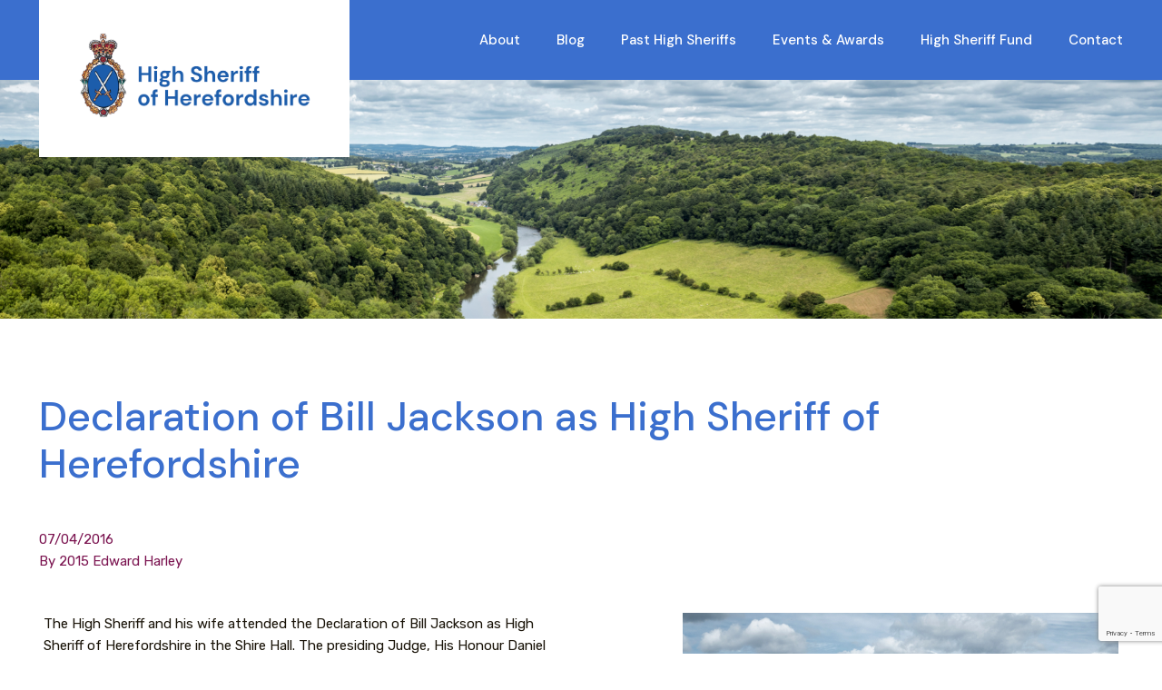

--- FILE ---
content_type: text/html; charset=UTF-8
request_url: https://www.highsheriffherefordshire.org/declaration-of-bill-jackson-as-high-sheriff-of-herefordshire/
body_size: 6471
content:
<!doctype html>
<html lang="en-GB">
<head>
	<meta charset="UTF-8">
	<meta name="viewport" content="width=device-width, initial-scale=1">
  <link rel="profile" href="https://gmpg.org/xfn/11">
  
  <!--Google Fonts-->
  <link rel="preconnect" href="https://fonts.gstatic.com">
  <link href="https://fonts.googleapis.com/css2?family=DM+Sans:wght@500;700&family=Rubik&display=swap" rel="stylesheet">

  <!-- Favicons -->
  <link rel="apple-touch-icon" sizes="180x180" href="/app/themes/high-sheriff/favicons/apple-touch-icon.png">
  <link rel="icon" type="image/png" sizes="32x32" href="/app/themes/high-sheriff/favicons/favicon-32x32.png">
  <link rel="icon" type="image/png" sizes="16x16" href="/app/themes/high-sheriff/favicons/favicon-16x16.png">
  <link rel="manifest" href="/app/themes/high-sheriff/favicons/site.webmanifest">
  <link rel="mask-icon" href="/app/themes/high-sheriff/favicons/safari-pinned-tab.svg" color="#5bbad5">
  <meta name="msapplication-TileColor" content="#2d89ef">
  <meta name="theme-color" content="#ffffff">

	<title>Declaration of Bill Jackson as High Sheriff of Herefordshire &#8211; High Sheriff Herefordshire</title>
<meta name='robots' content='max-image-preview:large' />
<link rel='dns-prefetch' href='//cdnjs.cloudflare.com' />
<link rel="alternate" type="application/rss+xml" title="High Sheriff Herefordshire &raquo; Feed" href="https://www.highsheriffherefordshire.org/feed/" />
<link rel="alternate" type="application/rss+xml" title="High Sheriff Herefordshire &raquo; Comments Feed" href="https://www.highsheriffherefordshire.org/comments/feed/" />
<script>
window._wpemojiSettings = {"baseUrl":"https:\/\/s.w.org\/images\/core\/emoji\/15.0.3\/72x72\/","ext":".png","svgUrl":"https:\/\/s.w.org\/images\/core\/emoji\/15.0.3\/svg\/","svgExt":".svg","source":{"concatemoji":"https:\/\/www.highsheriffherefordshire.org\/wp\/wp-includes\/js\/wp-emoji-release.min.js?ver=6.5"}};
/*! This file is auto-generated */
!function(i,n){var o,s,e;function c(e){try{var t={supportTests:e,timestamp:(new Date).valueOf()};sessionStorage.setItem(o,JSON.stringify(t))}catch(e){}}function p(e,t,n){e.clearRect(0,0,e.canvas.width,e.canvas.height),e.fillText(t,0,0);var t=new Uint32Array(e.getImageData(0,0,e.canvas.width,e.canvas.height).data),r=(e.clearRect(0,0,e.canvas.width,e.canvas.height),e.fillText(n,0,0),new Uint32Array(e.getImageData(0,0,e.canvas.width,e.canvas.height).data));return t.every(function(e,t){return e===r[t]})}function u(e,t,n){switch(t){case"flag":return n(e,"\ud83c\udff3\ufe0f\u200d\u26a7\ufe0f","\ud83c\udff3\ufe0f\u200b\u26a7\ufe0f")?!1:!n(e,"\ud83c\uddfa\ud83c\uddf3","\ud83c\uddfa\u200b\ud83c\uddf3")&&!n(e,"\ud83c\udff4\udb40\udc67\udb40\udc62\udb40\udc65\udb40\udc6e\udb40\udc67\udb40\udc7f","\ud83c\udff4\u200b\udb40\udc67\u200b\udb40\udc62\u200b\udb40\udc65\u200b\udb40\udc6e\u200b\udb40\udc67\u200b\udb40\udc7f");case"emoji":return!n(e,"\ud83d\udc26\u200d\u2b1b","\ud83d\udc26\u200b\u2b1b")}return!1}function f(e,t,n){var r="undefined"!=typeof WorkerGlobalScope&&self instanceof WorkerGlobalScope?new OffscreenCanvas(300,150):i.createElement("canvas"),a=r.getContext("2d",{willReadFrequently:!0}),o=(a.textBaseline="top",a.font="600 32px Arial",{});return e.forEach(function(e){o[e]=t(a,e,n)}),o}function t(e){var t=i.createElement("script");t.src=e,t.defer=!0,i.head.appendChild(t)}"undefined"!=typeof Promise&&(o="wpEmojiSettingsSupports",s=["flag","emoji"],n.supports={everything:!0,everythingExceptFlag:!0},e=new Promise(function(e){i.addEventListener("DOMContentLoaded",e,{once:!0})}),new Promise(function(t){var n=function(){try{var e=JSON.parse(sessionStorage.getItem(o));if("object"==typeof e&&"number"==typeof e.timestamp&&(new Date).valueOf()<e.timestamp+604800&&"object"==typeof e.supportTests)return e.supportTests}catch(e){}return null}();if(!n){if("undefined"!=typeof Worker&&"undefined"!=typeof OffscreenCanvas&&"undefined"!=typeof URL&&URL.createObjectURL&&"undefined"!=typeof Blob)try{var e="postMessage("+f.toString()+"("+[JSON.stringify(s),u.toString(),p.toString()].join(",")+"));",r=new Blob([e],{type:"text/javascript"}),a=new Worker(URL.createObjectURL(r),{name:"wpTestEmojiSupports"});return void(a.onmessage=function(e){c(n=e.data),a.terminate(),t(n)})}catch(e){}c(n=f(s,u,p))}t(n)}).then(function(e){for(var t in e)n.supports[t]=e[t],n.supports.everything=n.supports.everything&&n.supports[t],"flag"!==t&&(n.supports.everythingExceptFlag=n.supports.everythingExceptFlag&&n.supports[t]);n.supports.everythingExceptFlag=n.supports.everythingExceptFlag&&!n.supports.flag,n.DOMReady=!1,n.readyCallback=function(){n.DOMReady=!0}}).then(function(){return e}).then(function(){var e;n.supports.everything||(n.readyCallback(),(e=n.source||{}).concatemoji?t(e.concatemoji):e.wpemoji&&e.twemoji&&(t(e.twemoji),t(e.wpemoji)))}))}((window,document),window._wpemojiSettings);
</script>
<style id='wp-emoji-styles-inline-css'>

	img.wp-smiley, img.emoji {
		display: inline !important;
		border: none !important;
		box-shadow: none !important;
		height: 1em !important;
		width: 1em !important;
		margin: 0 0.07em !important;
		vertical-align: -0.1em !important;
		background: none !important;
		padding: 0 !important;
	}
</style>
<link rel='stylesheet' id='wp-block-library-css' href='https://www.highsheriffherefordshire.org/wp/wp-includes/css/dist/block-library/style.min.css?ver=6.5' media='all' />
<style id='classic-theme-styles-inline-css'>
/*! This file is auto-generated */
.wp-block-button__link{color:#fff;background-color:#32373c;border-radius:9999px;box-shadow:none;text-decoration:none;padding:calc(.667em + 2px) calc(1.333em + 2px);font-size:1.125em}.wp-block-file__button{background:#32373c;color:#fff;text-decoration:none}
</style>
<style id='global-styles-inline-css'>
body{--wp--preset--color--black: #000000;--wp--preset--color--cyan-bluish-gray: #abb8c3;--wp--preset--color--white: #ffffff;--wp--preset--color--pale-pink: #f78da7;--wp--preset--color--vivid-red: #cf2e2e;--wp--preset--color--luminous-vivid-orange: #ff6900;--wp--preset--color--luminous-vivid-amber: #fcb900;--wp--preset--color--light-green-cyan: #7bdcb5;--wp--preset--color--vivid-green-cyan: #00d084;--wp--preset--color--pale-cyan-blue: #8ed1fc;--wp--preset--color--vivid-cyan-blue: #0693e3;--wp--preset--color--vivid-purple: #9b51e0;--wp--preset--gradient--vivid-cyan-blue-to-vivid-purple: linear-gradient(135deg,rgba(6,147,227,1) 0%,rgb(155,81,224) 100%);--wp--preset--gradient--light-green-cyan-to-vivid-green-cyan: linear-gradient(135deg,rgb(122,220,180) 0%,rgb(0,208,130) 100%);--wp--preset--gradient--luminous-vivid-amber-to-luminous-vivid-orange: linear-gradient(135deg,rgba(252,185,0,1) 0%,rgba(255,105,0,1) 100%);--wp--preset--gradient--luminous-vivid-orange-to-vivid-red: linear-gradient(135deg,rgba(255,105,0,1) 0%,rgb(207,46,46) 100%);--wp--preset--gradient--very-light-gray-to-cyan-bluish-gray: linear-gradient(135deg,rgb(238,238,238) 0%,rgb(169,184,195) 100%);--wp--preset--gradient--cool-to-warm-spectrum: linear-gradient(135deg,rgb(74,234,220) 0%,rgb(151,120,209) 20%,rgb(207,42,186) 40%,rgb(238,44,130) 60%,rgb(251,105,98) 80%,rgb(254,248,76) 100%);--wp--preset--gradient--blush-light-purple: linear-gradient(135deg,rgb(255,206,236) 0%,rgb(152,150,240) 100%);--wp--preset--gradient--blush-bordeaux: linear-gradient(135deg,rgb(254,205,165) 0%,rgb(254,45,45) 50%,rgb(107,0,62) 100%);--wp--preset--gradient--luminous-dusk: linear-gradient(135deg,rgb(255,203,112) 0%,rgb(199,81,192) 50%,rgb(65,88,208) 100%);--wp--preset--gradient--pale-ocean: linear-gradient(135deg,rgb(255,245,203) 0%,rgb(182,227,212) 50%,rgb(51,167,181) 100%);--wp--preset--gradient--electric-grass: linear-gradient(135deg,rgb(202,248,128) 0%,rgb(113,206,126) 100%);--wp--preset--gradient--midnight: linear-gradient(135deg,rgb(2,3,129) 0%,rgb(40,116,252) 100%);--wp--preset--font-size--small: 13px;--wp--preset--font-size--medium: 20px;--wp--preset--font-size--large: 36px;--wp--preset--font-size--x-large: 42px;--wp--preset--spacing--20: 0.44rem;--wp--preset--spacing--30: 0.67rem;--wp--preset--spacing--40: 1rem;--wp--preset--spacing--50: 1.5rem;--wp--preset--spacing--60: 2.25rem;--wp--preset--spacing--70: 3.38rem;--wp--preset--spacing--80: 5.06rem;--wp--preset--shadow--natural: 6px 6px 9px rgba(0, 0, 0, 0.2);--wp--preset--shadow--deep: 12px 12px 50px rgba(0, 0, 0, 0.4);--wp--preset--shadow--sharp: 6px 6px 0px rgba(0, 0, 0, 0.2);--wp--preset--shadow--outlined: 6px 6px 0px -3px rgba(255, 255, 255, 1), 6px 6px rgba(0, 0, 0, 1);--wp--preset--shadow--crisp: 6px 6px 0px rgba(0, 0, 0, 1);}:where(.is-layout-flex){gap: 0.5em;}:where(.is-layout-grid){gap: 0.5em;}body .is-layout-flow > .alignleft{float: left;margin-inline-start: 0;margin-inline-end: 2em;}body .is-layout-flow > .alignright{float: right;margin-inline-start: 2em;margin-inline-end: 0;}body .is-layout-flow > .aligncenter{margin-left: auto !important;margin-right: auto !important;}body .is-layout-constrained > .alignleft{float: left;margin-inline-start: 0;margin-inline-end: 2em;}body .is-layout-constrained > .alignright{float: right;margin-inline-start: 2em;margin-inline-end: 0;}body .is-layout-constrained > .aligncenter{margin-left: auto !important;margin-right: auto !important;}body .is-layout-constrained > :where(:not(.alignleft):not(.alignright):not(.alignfull)){max-width: var(--wp--style--global--content-size);margin-left: auto !important;margin-right: auto !important;}body .is-layout-constrained > .alignwide{max-width: var(--wp--style--global--wide-size);}body .is-layout-flex{display: flex;}body .is-layout-flex{flex-wrap: wrap;align-items: center;}body .is-layout-flex > *{margin: 0;}body .is-layout-grid{display: grid;}body .is-layout-grid > *{margin: 0;}:where(.wp-block-columns.is-layout-flex){gap: 2em;}:where(.wp-block-columns.is-layout-grid){gap: 2em;}:where(.wp-block-post-template.is-layout-flex){gap: 1.25em;}:where(.wp-block-post-template.is-layout-grid){gap: 1.25em;}.has-black-color{color: var(--wp--preset--color--black) !important;}.has-cyan-bluish-gray-color{color: var(--wp--preset--color--cyan-bluish-gray) !important;}.has-white-color{color: var(--wp--preset--color--white) !important;}.has-pale-pink-color{color: var(--wp--preset--color--pale-pink) !important;}.has-vivid-red-color{color: var(--wp--preset--color--vivid-red) !important;}.has-luminous-vivid-orange-color{color: var(--wp--preset--color--luminous-vivid-orange) !important;}.has-luminous-vivid-amber-color{color: var(--wp--preset--color--luminous-vivid-amber) !important;}.has-light-green-cyan-color{color: var(--wp--preset--color--light-green-cyan) !important;}.has-vivid-green-cyan-color{color: var(--wp--preset--color--vivid-green-cyan) !important;}.has-pale-cyan-blue-color{color: var(--wp--preset--color--pale-cyan-blue) !important;}.has-vivid-cyan-blue-color{color: var(--wp--preset--color--vivid-cyan-blue) !important;}.has-vivid-purple-color{color: var(--wp--preset--color--vivid-purple) !important;}.has-black-background-color{background-color: var(--wp--preset--color--black) !important;}.has-cyan-bluish-gray-background-color{background-color: var(--wp--preset--color--cyan-bluish-gray) !important;}.has-white-background-color{background-color: var(--wp--preset--color--white) !important;}.has-pale-pink-background-color{background-color: var(--wp--preset--color--pale-pink) !important;}.has-vivid-red-background-color{background-color: var(--wp--preset--color--vivid-red) !important;}.has-luminous-vivid-orange-background-color{background-color: var(--wp--preset--color--luminous-vivid-orange) !important;}.has-luminous-vivid-amber-background-color{background-color: var(--wp--preset--color--luminous-vivid-amber) !important;}.has-light-green-cyan-background-color{background-color: var(--wp--preset--color--light-green-cyan) !important;}.has-vivid-green-cyan-background-color{background-color: var(--wp--preset--color--vivid-green-cyan) !important;}.has-pale-cyan-blue-background-color{background-color: var(--wp--preset--color--pale-cyan-blue) !important;}.has-vivid-cyan-blue-background-color{background-color: var(--wp--preset--color--vivid-cyan-blue) !important;}.has-vivid-purple-background-color{background-color: var(--wp--preset--color--vivid-purple) !important;}.has-black-border-color{border-color: var(--wp--preset--color--black) !important;}.has-cyan-bluish-gray-border-color{border-color: var(--wp--preset--color--cyan-bluish-gray) !important;}.has-white-border-color{border-color: var(--wp--preset--color--white) !important;}.has-pale-pink-border-color{border-color: var(--wp--preset--color--pale-pink) !important;}.has-vivid-red-border-color{border-color: var(--wp--preset--color--vivid-red) !important;}.has-luminous-vivid-orange-border-color{border-color: var(--wp--preset--color--luminous-vivid-orange) !important;}.has-luminous-vivid-amber-border-color{border-color: var(--wp--preset--color--luminous-vivid-amber) !important;}.has-light-green-cyan-border-color{border-color: var(--wp--preset--color--light-green-cyan) !important;}.has-vivid-green-cyan-border-color{border-color: var(--wp--preset--color--vivid-green-cyan) !important;}.has-pale-cyan-blue-border-color{border-color: var(--wp--preset--color--pale-cyan-blue) !important;}.has-vivid-cyan-blue-border-color{border-color: var(--wp--preset--color--vivid-cyan-blue) !important;}.has-vivid-purple-border-color{border-color: var(--wp--preset--color--vivid-purple) !important;}.has-vivid-cyan-blue-to-vivid-purple-gradient-background{background: var(--wp--preset--gradient--vivid-cyan-blue-to-vivid-purple) !important;}.has-light-green-cyan-to-vivid-green-cyan-gradient-background{background: var(--wp--preset--gradient--light-green-cyan-to-vivid-green-cyan) !important;}.has-luminous-vivid-amber-to-luminous-vivid-orange-gradient-background{background: var(--wp--preset--gradient--luminous-vivid-amber-to-luminous-vivid-orange) !important;}.has-luminous-vivid-orange-to-vivid-red-gradient-background{background: var(--wp--preset--gradient--luminous-vivid-orange-to-vivid-red) !important;}.has-very-light-gray-to-cyan-bluish-gray-gradient-background{background: var(--wp--preset--gradient--very-light-gray-to-cyan-bluish-gray) !important;}.has-cool-to-warm-spectrum-gradient-background{background: var(--wp--preset--gradient--cool-to-warm-spectrum) !important;}.has-blush-light-purple-gradient-background{background: var(--wp--preset--gradient--blush-light-purple) !important;}.has-blush-bordeaux-gradient-background{background: var(--wp--preset--gradient--blush-bordeaux) !important;}.has-luminous-dusk-gradient-background{background: var(--wp--preset--gradient--luminous-dusk) !important;}.has-pale-ocean-gradient-background{background: var(--wp--preset--gradient--pale-ocean) !important;}.has-electric-grass-gradient-background{background: var(--wp--preset--gradient--electric-grass) !important;}.has-midnight-gradient-background{background: var(--wp--preset--gradient--midnight) !important;}.has-small-font-size{font-size: var(--wp--preset--font-size--small) !important;}.has-medium-font-size{font-size: var(--wp--preset--font-size--medium) !important;}.has-large-font-size{font-size: var(--wp--preset--font-size--large) !important;}.has-x-large-font-size{font-size: var(--wp--preset--font-size--x-large) !important;}
.wp-block-navigation a:where(:not(.wp-element-button)){color: inherit;}
:where(.wp-block-post-template.is-layout-flex){gap: 1.25em;}:where(.wp-block-post-template.is-layout-grid){gap: 1.25em;}
:where(.wp-block-columns.is-layout-flex){gap: 2em;}:where(.wp-block-columns.is-layout-grid){gap: 2em;}
.wp-block-pullquote{font-size: 1.5em;line-height: 1.6;}
</style>
<link rel='stylesheet' id='contact-form-7-css' href='https://www.highsheriffherefordshire.org/app/plugins/contact-form-7/includes/css/styles.css?ver=5.9.3' media='all' />
<link rel='stylesheet' id='css/glide-css' href='https://cdnjs.cloudflare.com/ajax/libs/Glide.js/3.4.1/css/glide.core.min.css?ver=6.5' media='all' />
<link rel='stylesheet' id='css/main-css' href='https://www.highsheriffherefordshire.org/app/themes/high-sheriff/style.css?ver=6.5' media='all' />
<script src="https://www.highsheriffherefordshire.org/wp/wp-includes/js/jquery/jquery.min.js?ver=3.7.1" id="jquery-core-js"></script>
<script src="https://www.highsheriffherefordshire.org/wp/wp-includes/js/jquery/jquery-migrate.min.js?ver=3.4.1" id="jquery-migrate-js"></script>
<link rel="https://api.w.org/" href="https://www.highsheriffherefordshire.org/wp-json/" /><link rel="alternate" type="application/json" href="https://www.highsheriffherefordshire.org/wp-json/wp/v2/posts/2248" /><link rel="EditURI" type="application/rsd+xml" title="RSD" href="https://www.highsheriffherefordshire.org/wp/xmlrpc.php?rsd" />
<meta name="generator" content="WordPress 6.5" />
<link rel="canonical" href="https://www.highsheriffherefordshire.org/declaration-of-bill-jackson-as-high-sheriff-of-herefordshire/" />
<link rel='shortlink' href='https://www.highsheriffherefordshire.org/?p=2248' />
<link rel="alternate" type="application/json+oembed" href="https://www.highsheriffherefordshire.org/wp-json/oembed/1.0/embed?url=https%3A%2F%2Fwww.highsheriffherefordshire.org%2Fdeclaration-of-bill-jackson-as-high-sheriff-of-herefordshire%2F" />
<link rel="alternate" type="text/xml+oembed" href="https://www.highsheriffherefordshire.org/wp-json/oembed/1.0/embed?url=https%3A%2F%2Fwww.highsheriffherefordshire.org%2Fdeclaration-of-bill-jackson-as-high-sheriff-of-herefordshire%2F&#038;format=xml" />

		<!-- GA Google Analytics @ https://m0n.co/ga -->
		<script>
			(function(i,s,o,g,r,a,m){i['GoogleAnalyticsObject']=r;i[r]=i[r]||function(){
			(i[r].q=i[r].q||[]).push(arguments)},i[r].l=1*new Date();a=s.createElement(o),
			m=s.getElementsByTagName(o)[0];a.async=1;a.src=g;m.parentNode.insertBefore(a,m)
			})(window,document,'script','https://www.google-analytics.com/analytics.js','ga');
			ga('create', 'UA-44848300-1', 'auto');
			ga('send', 'pageview');
		</script>

			<style type="text/css">
					.site-title,
			.site-description {
				position: absolute;
				clip: rect(1px, 1px, 1px, 1px);
				}
					</style>
		</head>

<body class="post-template-default single single-post postid-2248 single-format-standard">
<div id="page" class="site">
	<header id="masthead" class="site-header">
		<div class="site-branding">
							<p class="site-title"><a href="https://www.highsheriffherefordshire.org/" rel="home">High Sheriff Herefordshire</a></p>
						</div><!-- .site-branding -->

		<nav id="site-navigation" class="main-navigation">
      <div class="container">
      <div class="logo-wrapper">
        <a href="/"><img src="/app/uploads/2020/12/logo-cropped.png" alt="logo"/></a>
      </div>
      <div class="toggle-wrapper">
        <div class="menu-toggle">
          <div></div>
          <div></div>
          <div></div>
          <div></div>
        </div>
      </div>

      </div>
      <div class="container">
        <div class="menu-main-menu-container"><ul id="primary-menu" class="menu"><li id="menu-item-3866" class="menu-item menu-item-type-custom menu-item-object-custom menu-item-has-children menu-item-3866"><a href="#">About</a>
<ul class="sub-menu">
	<li id="menu-item-225" class="menu-item menu-item-type-post_type menu-item-object-page menu-item-225"><a href="https://www.highsheriffherefordshire.org/current-high-sheriff/">The Current High Sheriff</a></li>
	<li id="menu-item-68" class="menu-item menu-item-type-post_type menu-item-object-page menu-item-68"><a href="https://www.highsheriffherefordshire.org/current-high-sheriff/what-is-a-high-sheriff/">What Does A High Sheriff Do?</a></li>
	<li id="menu-item-67" class="menu-item menu-item-type-post_type menu-item-object-page menu-item-67"><a href="https://www.highsheriffherefordshire.org/current-high-sheriff/the-history/">The History Of The Office</a></li>
	<li id="menu-item-70" class="menu-item menu-item-type-post_type menu-item-object-page menu-item-70"><a href="https://www.highsheriffherefordshire.org/current-high-sheriff/how-they-are-appointed/">How They Are Appointed</a></li>
	<li id="menu-item-69" class="menu-item menu-item-type-post_type menu-item-object-page menu-item-69"><a href="https://www.highsheriffherefordshire.org/current-high-sheriff/duties-responsibilities/">Under Sheriff And High Sheriff’s Chaplain</a></li>
</ul>
</li>
<li id="menu-item-6447" class="menu-item menu-item-type-post_type menu-item-object-page current_page_parent menu-item-6447"><a href="https://www.highsheriffherefordshire.org/news/">Blog</a></li>
<li id="menu-item-19" class="menu-item menu-item-type-post_type menu-item-object-page menu-item-19"><a href="https://www.highsheriffherefordshire.org/past-sheriffs/">Past High Sheriffs</a></li>
<li id="menu-item-6372" class="menu-item menu-item-type-custom menu-item-object-custom menu-item-has-children menu-item-6372"><a href="#">Events &#038; Awards</a>
<ul class="sub-menu">
	<li id="menu-item-6367" class="menu-item menu-item-type-post_type menu-item-object-page menu-item-6367"><a href="https://www.highsheriffherefordshire.org/events-awards/">Events</a></li>
	<li id="menu-item-6373" class="menu-item menu-item-type-post_type menu-item-object-page menu-item-6373"><a href="https://www.highsheriffherefordshire.org/awards/">Awards</a></li>
</ul>
</li>
<li id="menu-item-6374" class="menu-item menu-item-type-custom menu-item-object-custom menu-item-has-children menu-item-6374"><a href="#">High Sheriff Fund</a>
<ul class="sub-menu">
	<li id="menu-item-6293" class="menu-item menu-item-type-post_type menu-item-object-page menu-item-6293"><a href="https://www.highsheriffherefordshire.org/high-sheriff-fund/">What Is It?</a></li>
	<li id="menu-item-6552" class="menu-item menu-item-type-post_type menu-item-object-page menu-item-6552"><a href="https://www.highsheriffherefordshire.org/donate/">Donate</a></li>
	<li id="menu-item-6375" class="menu-item menu-item-type-custom menu-item-object-custom menu-item-6375"><a href="https://ukcf.secure.force.com/forms/HCF">Apply</a></li>
</ul>
</li>
<li id="menu-item-21" class="menu-item menu-item-type-post_type menu-item-object-page menu-item-21"><a href="https://www.highsheriffherefordshire.org/contact/">Contact</a></li>
</ul></div>      </div>
		</nav><!-- #site-navigation -->
	</header><!-- #masthead -->

	<main id="primary" class="site-main">
		<div id="hero" class="page"> 

    <img class="page-banner" src="/app/uploads/2020/12/hero-404.png" />
    
</div>

      
      
      
      
<div class="news-content template-old" id="news-content">
  <div class="section-text_and_image">
    <div class="container">
        <header class="news-header">
            <h1>Declaration of Bill Jackson as High Sheriff of Herefordshire        </header>

        <div class="stamps">
            <p>07/04/2016</p>
            <p>By 2015 Edward Harley</p>
        </div>

                    
<div class="two-columns">
    <div class="text-wrapper">
        <p>The High Sheriff and his wife attended the Declaration of Bill Jackson as High Sheriff of Herefordshire in the Shire Hall. The presiding Judge, His Honour Daniel Pearce-Higgins gave an address. The High Sheriff gave a speech which reflected upon his Shrieval year. Following the Declaration Mr and Mrs Harley gave a party for the assembled company.</p>
        <a href="/news"><button class="purple">Back to Blog</button></a>
    </div>

    <div class="image-wrapper">
                <img src="/app/uploads/2020/12/default-feature-image.png" alt="Declaration of Bill Jackson as High Sheriff of Herefordshire" />
            </div>
</div>        
    </div>
  </div>
</div>







	</main><!-- #main -->


	<footer id="colophon" class="site-footer">
    <div class="container">
      
      <div class="site-info">
        <ul>
          <li><a href="/privacy-policy">Privacy Policy</a></li>
          <li><a href="/current-high-sheriff">About</a></li>
          <li><a href="/past-sheriffs">Past Sheriffs</a></li>
          <li><a href="/news">Blog</a></li>
          <li><a href="/contact">Contact</a></li>
          <li class="social-info">
            <a href="https://www.facebook.com/pg/HighSheriffofHerefordshire" target="_blank"><img src="/app/uploads/2020/12/Social-Media-Icons-Facebook.svg" alt="facebook logo yellow" /></a>
            <a href="https://www.instagram.com/herefordshire_high_sheriff/" target="_blank"><img src="/app/uploads/2020/12/Social-Media-Icons-Insta.svg" alt="instagram logo yellow" /></a>
          </li>
        </ul>
        
      </div><!-- .site-info -->
    </div>
    <div class="orphans-info">
        <a href="https://eighteen73.co.uk?utm_source=highsheriffherefordshire.org&utm_medium=referral&utm_campaign=websitecredit" target="_blank">
            Site by web and creative agency eighteen73
        </a>
    </div>
	</footer><!-- #colophon -->
</div><!-- #page -->

<script src="https://www.highsheriffherefordshire.org/app/plugins/contact-form-7/includes/swv/js/index.js?ver=5.9.3" id="swv-js"></script>
<script id="contact-form-7-js-extra">
var wpcf7 = {"api":{"root":"https:\/\/www.highsheriffherefordshire.org\/wp-json\/","namespace":"contact-form-7\/v1"},"cached":"1"};
</script>
<script src="https://www.highsheriffherefordshire.org/app/plugins/contact-form-7/includes/js/index.js?ver=5.9.3" id="contact-form-7-js"></script>
<script src="https://cdnjs.cloudflare.com/ajax/libs/Glide.js/3.4.1/glide.min.js" id="js/glide-js"></script>
<script src="https://www.highsheriffherefordshire.org/app/themes/high-sheriff/js/app.js" id="js/app-js"></script>
<script src="https://www.google.com/recaptcha/api.js?render=6Le5g3gaAAAAANmpm7yzJ2f3cvTiyiHswya-pGQb&amp;ver=3.0" id="google-recaptcha-js"></script>
<script src="https://www.highsheriffherefordshire.org/wp/wp-includes/js/dist/vendor/wp-polyfill-inert.min.js?ver=3.1.2" id="wp-polyfill-inert-js"></script>
<script src="https://www.highsheriffherefordshire.org/wp/wp-includes/js/dist/vendor/regenerator-runtime.min.js?ver=0.14.0" id="regenerator-runtime-js"></script>
<script src="https://www.highsheriffherefordshire.org/wp/wp-includes/js/dist/vendor/wp-polyfill.min.js?ver=3.15.0" id="wp-polyfill-js"></script>
<script id="wpcf7-recaptcha-js-extra">
var wpcf7_recaptcha = {"sitekey":"6Le5g3gaAAAAANmpm7yzJ2f3cvTiyiHswya-pGQb","actions":{"homepage":"homepage","contactform":"contactform"}};
</script>
<script src="https://www.highsheriffherefordshire.org/app/plugins/contact-form-7/modules/recaptcha/index.js?ver=5.9.3" id="wpcf7-recaptcha-js"></script>

</body>
</html>

<!-- Dynamic page generated in 0.027 seconds. -->
<!-- Cached page generated by WP-Super-Cache on 2025-12-11 18:23:32 -->

<!-- Compression = gzip -->

--- FILE ---
content_type: text/html; charset=utf-8
request_url: https://www.google.com/recaptcha/api2/anchor?ar=1&k=6Le5g3gaAAAAANmpm7yzJ2f3cvTiyiHswya-pGQb&co=aHR0cHM6Ly93d3cuaGlnaHNoZXJpZmZoZXJlZm9yZHNoaXJlLm9yZzo0NDM.&hl=en&v=jdMmXeCQEkPbnFDy9T04NbgJ&size=invisible&anchor-ms=20000&execute-ms=15000&cb=2ehjicv54cx
body_size: 46668
content:
<!DOCTYPE HTML><html dir="ltr" lang="en"><head><meta http-equiv="Content-Type" content="text/html; charset=UTF-8">
<meta http-equiv="X-UA-Compatible" content="IE=edge">
<title>reCAPTCHA</title>
<style type="text/css">
/* cyrillic-ext */
@font-face {
  font-family: 'Roboto';
  font-style: normal;
  font-weight: 400;
  font-stretch: 100%;
  src: url(//fonts.gstatic.com/s/roboto/v48/KFO7CnqEu92Fr1ME7kSn66aGLdTylUAMa3GUBHMdazTgWw.woff2) format('woff2');
  unicode-range: U+0460-052F, U+1C80-1C8A, U+20B4, U+2DE0-2DFF, U+A640-A69F, U+FE2E-FE2F;
}
/* cyrillic */
@font-face {
  font-family: 'Roboto';
  font-style: normal;
  font-weight: 400;
  font-stretch: 100%;
  src: url(//fonts.gstatic.com/s/roboto/v48/KFO7CnqEu92Fr1ME7kSn66aGLdTylUAMa3iUBHMdazTgWw.woff2) format('woff2');
  unicode-range: U+0301, U+0400-045F, U+0490-0491, U+04B0-04B1, U+2116;
}
/* greek-ext */
@font-face {
  font-family: 'Roboto';
  font-style: normal;
  font-weight: 400;
  font-stretch: 100%;
  src: url(//fonts.gstatic.com/s/roboto/v48/KFO7CnqEu92Fr1ME7kSn66aGLdTylUAMa3CUBHMdazTgWw.woff2) format('woff2');
  unicode-range: U+1F00-1FFF;
}
/* greek */
@font-face {
  font-family: 'Roboto';
  font-style: normal;
  font-weight: 400;
  font-stretch: 100%;
  src: url(//fonts.gstatic.com/s/roboto/v48/KFO7CnqEu92Fr1ME7kSn66aGLdTylUAMa3-UBHMdazTgWw.woff2) format('woff2');
  unicode-range: U+0370-0377, U+037A-037F, U+0384-038A, U+038C, U+038E-03A1, U+03A3-03FF;
}
/* math */
@font-face {
  font-family: 'Roboto';
  font-style: normal;
  font-weight: 400;
  font-stretch: 100%;
  src: url(//fonts.gstatic.com/s/roboto/v48/KFO7CnqEu92Fr1ME7kSn66aGLdTylUAMawCUBHMdazTgWw.woff2) format('woff2');
  unicode-range: U+0302-0303, U+0305, U+0307-0308, U+0310, U+0312, U+0315, U+031A, U+0326-0327, U+032C, U+032F-0330, U+0332-0333, U+0338, U+033A, U+0346, U+034D, U+0391-03A1, U+03A3-03A9, U+03B1-03C9, U+03D1, U+03D5-03D6, U+03F0-03F1, U+03F4-03F5, U+2016-2017, U+2034-2038, U+203C, U+2040, U+2043, U+2047, U+2050, U+2057, U+205F, U+2070-2071, U+2074-208E, U+2090-209C, U+20D0-20DC, U+20E1, U+20E5-20EF, U+2100-2112, U+2114-2115, U+2117-2121, U+2123-214F, U+2190, U+2192, U+2194-21AE, U+21B0-21E5, U+21F1-21F2, U+21F4-2211, U+2213-2214, U+2216-22FF, U+2308-230B, U+2310, U+2319, U+231C-2321, U+2336-237A, U+237C, U+2395, U+239B-23B7, U+23D0, U+23DC-23E1, U+2474-2475, U+25AF, U+25B3, U+25B7, U+25BD, U+25C1, U+25CA, U+25CC, U+25FB, U+266D-266F, U+27C0-27FF, U+2900-2AFF, U+2B0E-2B11, U+2B30-2B4C, U+2BFE, U+3030, U+FF5B, U+FF5D, U+1D400-1D7FF, U+1EE00-1EEFF;
}
/* symbols */
@font-face {
  font-family: 'Roboto';
  font-style: normal;
  font-weight: 400;
  font-stretch: 100%;
  src: url(//fonts.gstatic.com/s/roboto/v48/KFO7CnqEu92Fr1ME7kSn66aGLdTylUAMaxKUBHMdazTgWw.woff2) format('woff2');
  unicode-range: U+0001-000C, U+000E-001F, U+007F-009F, U+20DD-20E0, U+20E2-20E4, U+2150-218F, U+2190, U+2192, U+2194-2199, U+21AF, U+21E6-21F0, U+21F3, U+2218-2219, U+2299, U+22C4-22C6, U+2300-243F, U+2440-244A, U+2460-24FF, U+25A0-27BF, U+2800-28FF, U+2921-2922, U+2981, U+29BF, U+29EB, U+2B00-2BFF, U+4DC0-4DFF, U+FFF9-FFFB, U+10140-1018E, U+10190-1019C, U+101A0, U+101D0-101FD, U+102E0-102FB, U+10E60-10E7E, U+1D2C0-1D2D3, U+1D2E0-1D37F, U+1F000-1F0FF, U+1F100-1F1AD, U+1F1E6-1F1FF, U+1F30D-1F30F, U+1F315, U+1F31C, U+1F31E, U+1F320-1F32C, U+1F336, U+1F378, U+1F37D, U+1F382, U+1F393-1F39F, U+1F3A7-1F3A8, U+1F3AC-1F3AF, U+1F3C2, U+1F3C4-1F3C6, U+1F3CA-1F3CE, U+1F3D4-1F3E0, U+1F3ED, U+1F3F1-1F3F3, U+1F3F5-1F3F7, U+1F408, U+1F415, U+1F41F, U+1F426, U+1F43F, U+1F441-1F442, U+1F444, U+1F446-1F449, U+1F44C-1F44E, U+1F453, U+1F46A, U+1F47D, U+1F4A3, U+1F4B0, U+1F4B3, U+1F4B9, U+1F4BB, U+1F4BF, U+1F4C8-1F4CB, U+1F4D6, U+1F4DA, U+1F4DF, U+1F4E3-1F4E6, U+1F4EA-1F4ED, U+1F4F7, U+1F4F9-1F4FB, U+1F4FD-1F4FE, U+1F503, U+1F507-1F50B, U+1F50D, U+1F512-1F513, U+1F53E-1F54A, U+1F54F-1F5FA, U+1F610, U+1F650-1F67F, U+1F687, U+1F68D, U+1F691, U+1F694, U+1F698, U+1F6AD, U+1F6B2, U+1F6B9-1F6BA, U+1F6BC, U+1F6C6-1F6CF, U+1F6D3-1F6D7, U+1F6E0-1F6EA, U+1F6F0-1F6F3, U+1F6F7-1F6FC, U+1F700-1F7FF, U+1F800-1F80B, U+1F810-1F847, U+1F850-1F859, U+1F860-1F887, U+1F890-1F8AD, U+1F8B0-1F8BB, U+1F8C0-1F8C1, U+1F900-1F90B, U+1F93B, U+1F946, U+1F984, U+1F996, U+1F9E9, U+1FA00-1FA6F, U+1FA70-1FA7C, U+1FA80-1FA89, U+1FA8F-1FAC6, U+1FACE-1FADC, U+1FADF-1FAE9, U+1FAF0-1FAF8, U+1FB00-1FBFF;
}
/* vietnamese */
@font-face {
  font-family: 'Roboto';
  font-style: normal;
  font-weight: 400;
  font-stretch: 100%;
  src: url(//fonts.gstatic.com/s/roboto/v48/KFO7CnqEu92Fr1ME7kSn66aGLdTylUAMa3OUBHMdazTgWw.woff2) format('woff2');
  unicode-range: U+0102-0103, U+0110-0111, U+0128-0129, U+0168-0169, U+01A0-01A1, U+01AF-01B0, U+0300-0301, U+0303-0304, U+0308-0309, U+0323, U+0329, U+1EA0-1EF9, U+20AB;
}
/* latin-ext */
@font-face {
  font-family: 'Roboto';
  font-style: normal;
  font-weight: 400;
  font-stretch: 100%;
  src: url(//fonts.gstatic.com/s/roboto/v48/KFO7CnqEu92Fr1ME7kSn66aGLdTylUAMa3KUBHMdazTgWw.woff2) format('woff2');
  unicode-range: U+0100-02BA, U+02BD-02C5, U+02C7-02CC, U+02CE-02D7, U+02DD-02FF, U+0304, U+0308, U+0329, U+1D00-1DBF, U+1E00-1E9F, U+1EF2-1EFF, U+2020, U+20A0-20AB, U+20AD-20C0, U+2113, U+2C60-2C7F, U+A720-A7FF;
}
/* latin */
@font-face {
  font-family: 'Roboto';
  font-style: normal;
  font-weight: 400;
  font-stretch: 100%;
  src: url(//fonts.gstatic.com/s/roboto/v48/KFO7CnqEu92Fr1ME7kSn66aGLdTylUAMa3yUBHMdazQ.woff2) format('woff2');
  unicode-range: U+0000-00FF, U+0131, U+0152-0153, U+02BB-02BC, U+02C6, U+02DA, U+02DC, U+0304, U+0308, U+0329, U+2000-206F, U+20AC, U+2122, U+2191, U+2193, U+2212, U+2215, U+FEFF, U+FFFD;
}
/* cyrillic-ext */
@font-face {
  font-family: 'Roboto';
  font-style: normal;
  font-weight: 500;
  font-stretch: 100%;
  src: url(//fonts.gstatic.com/s/roboto/v48/KFO7CnqEu92Fr1ME7kSn66aGLdTylUAMa3GUBHMdazTgWw.woff2) format('woff2');
  unicode-range: U+0460-052F, U+1C80-1C8A, U+20B4, U+2DE0-2DFF, U+A640-A69F, U+FE2E-FE2F;
}
/* cyrillic */
@font-face {
  font-family: 'Roboto';
  font-style: normal;
  font-weight: 500;
  font-stretch: 100%;
  src: url(//fonts.gstatic.com/s/roboto/v48/KFO7CnqEu92Fr1ME7kSn66aGLdTylUAMa3iUBHMdazTgWw.woff2) format('woff2');
  unicode-range: U+0301, U+0400-045F, U+0490-0491, U+04B0-04B1, U+2116;
}
/* greek-ext */
@font-face {
  font-family: 'Roboto';
  font-style: normal;
  font-weight: 500;
  font-stretch: 100%;
  src: url(//fonts.gstatic.com/s/roboto/v48/KFO7CnqEu92Fr1ME7kSn66aGLdTylUAMa3CUBHMdazTgWw.woff2) format('woff2');
  unicode-range: U+1F00-1FFF;
}
/* greek */
@font-face {
  font-family: 'Roboto';
  font-style: normal;
  font-weight: 500;
  font-stretch: 100%;
  src: url(//fonts.gstatic.com/s/roboto/v48/KFO7CnqEu92Fr1ME7kSn66aGLdTylUAMa3-UBHMdazTgWw.woff2) format('woff2');
  unicode-range: U+0370-0377, U+037A-037F, U+0384-038A, U+038C, U+038E-03A1, U+03A3-03FF;
}
/* math */
@font-face {
  font-family: 'Roboto';
  font-style: normal;
  font-weight: 500;
  font-stretch: 100%;
  src: url(//fonts.gstatic.com/s/roboto/v48/KFO7CnqEu92Fr1ME7kSn66aGLdTylUAMawCUBHMdazTgWw.woff2) format('woff2');
  unicode-range: U+0302-0303, U+0305, U+0307-0308, U+0310, U+0312, U+0315, U+031A, U+0326-0327, U+032C, U+032F-0330, U+0332-0333, U+0338, U+033A, U+0346, U+034D, U+0391-03A1, U+03A3-03A9, U+03B1-03C9, U+03D1, U+03D5-03D6, U+03F0-03F1, U+03F4-03F5, U+2016-2017, U+2034-2038, U+203C, U+2040, U+2043, U+2047, U+2050, U+2057, U+205F, U+2070-2071, U+2074-208E, U+2090-209C, U+20D0-20DC, U+20E1, U+20E5-20EF, U+2100-2112, U+2114-2115, U+2117-2121, U+2123-214F, U+2190, U+2192, U+2194-21AE, U+21B0-21E5, U+21F1-21F2, U+21F4-2211, U+2213-2214, U+2216-22FF, U+2308-230B, U+2310, U+2319, U+231C-2321, U+2336-237A, U+237C, U+2395, U+239B-23B7, U+23D0, U+23DC-23E1, U+2474-2475, U+25AF, U+25B3, U+25B7, U+25BD, U+25C1, U+25CA, U+25CC, U+25FB, U+266D-266F, U+27C0-27FF, U+2900-2AFF, U+2B0E-2B11, U+2B30-2B4C, U+2BFE, U+3030, U+FF5B, U+FF5D, U+1D400-1D7FF, U+1EE00-1EEFF;
}
/* symbols */
@font-face {
  font-family: 'Roboto';
  font-style: normal;
  font-weight: 500;
  font-stretch: 100%;
  src: url(//fonts.gstatic.com/s/roboto/v48/KFO7CnqEu92Fr1ME7kSn66aGLdTylUAMaxKUBHMdazTgWw.woff2) format('woff2');
  unicode-range: U+0001-000C, U+000E-001F, U+007F-009F, U+20DD-20E0, U+20E2-20E4, U+2150-218F, U+2190, U+2192, U+2194-2199, U+21AF, U+21E6-21F0, U+21F3, U+2218-2219, U+2299, U+22C4-22C6, U+2300-243F, U+2440-244A, U+2460-24FF, U+25A0-27BF, U+2800-28FF, U+2921-2922, U+2981, U+29BF, U+29EB, U+2B00-2BFF, U+4DC0-4DFF, U+FFF9-FFFB, U+10140-1018E, U+10190-1019C, U+101A0, U+101D0-101FD, U+102E0-102FB, U+10E60-10E7E, U+1D2C0-1D2D3, U+1D2E0-1D37F, U+1F000-1F0FF, U+1F100-1F1AD, U+1F1E6-1F1FF, U+1F30D-1F30F, U+1F315, U+1F31C, U+1F31E, U+1F320-1F32C, U+1F336, U+1F378, U+1F37D, U+1F382, U+1F393-1F39F, U+1F3A7-1F3A8, U+1F3AC-1F3AF, U+1F3C2, U+1F3C4-1F3C6, U+1F3CA-1F3CE, U+1F3D4-1F3E0, U+1F3ED, U+1F3F1-1F3F3, U+1F3F5-1F3F7, U+1F408, U+1F415, U+1F41F, U+1F426, U+1F43F, U+1F441-1F442, U+1F444, U+1F446-1F449, U+1F44C-1F44E, U+1F453, U+1F46A, U+1F47D, U+1F4A3, U+1F4B0, U+1F4B3, U+1F4B9, U+1F4BB, U+1F4BF, U+1F4C8-1F4CB, U+1F4D6, U+1F4DA, U+1F4DF, U+1F4E3-1F4E6, U+1F4EA-1F4ED, U+1F4F7, U+1F4F9-1F4FB, U+1F4FD-1F4FE, U+1F503, U+1F507-1F50B, U+1F50D, U+1F512-1F513, U+1F53E-1F54A, U+1F54F-1F5FA, U+1F610, U+1F650-1F67F, U+1F687, U+1F68D, U+1F691, U+1F694, U+1F698, U+1F6AD, U+1F6B2, U+1F6B9-1F6BA, U+1F6BC, U+1F6C6-1F6CF, U+1F6D3-1F6D7, U+1F6E0-1F6EA, U+1F6F0-1F6F3, U+1F6F7-1F6FC, U+1F700-1F7FF, U+1F800-1F80B, U+1F810-1F847, U+1F850-1F859, U+1F860-1F887, U+1F890-1F8AD, U+1F8B0-1F8BB, U+1F8C0-1F8C1, U+1F900-1F90B, U+1F93B, U+1F946, U+1F984, U+1F996, U+1F9E9, U+1FA00-1FA6F, U+1FA70-1FA7C, U+1FA80-1FA89, U+1FA8F-1FAC6, U+1FACE-1FADC, U+1FADF-1FAE9, U+1FAF0-1FAF8, U+1FB00-1FBFF;
}
/* vietnamese */
@font-face {
  font-family: 'Roboto';
  font-style: normal;
  font-weight: 500;
  font-stretch: 100%;
  src: url(//fonts.gstatic.com/s/roboto/v48/KFO7CnqEu92Fr1ME7kSn66aGLdTylUAMa3OUBHMdazTgWw.woff2) format('woff2');
  unicode-range: U+0102-0103, U+0110-0111, U+0128-0129, U+0168-0169, U+01A0-01A1, U+01AF-01B0, U+0300-0301, U+0303-0304, U+0308-0309, U+0323, U+0329, U+1EA0-1EF9, U+20AB;
}
/* latin-ext */
@font-face {
  font-family: 'Roboto';
  font-style: normal;
  font-weight: 500;
  font-stretch: 100%;
  src: url(//fonts.gstatic.com/s/roboto/v48/KFO7CnqEu92Fr1ME7kSn66aGLdTylUAMa3KUBHMdazTgWw.woff2) format('woff2');
  unicode-range: U+0100-02BA, U+02BD-02C5, U+02C7-02CC, U+02CE-02D7, U+02DD-02FF, U+0304, U+0308, U+0329, U+1D00-1DBF, U+1E00-1E9F, U+1EF2-1EFF, U+2020, U+20A0-20AB, U+20AD-20C0, U+2113, U+2C60-2C7F, U+A720-A7FF;
}
/* latin */
@font-face {
  font-family: 'Roboto';
  font-style: normal;
  font-weight: 500;
  font-stretch: 100%;
  src: url(//fonts.gstatic.com/s/roboto/v48/KFO7CnqEu92Fr1ME7kSn66aGLdTylUAMa3yUBHMdazQ.woff2) format('woff2');
  unicode-range: U+0000-00FF, U+0131, U+0152-0153, U+02BB-02BC, U+02C6, U+02DA, U+02DC, U+0304, U+0308, U+0329, U+2000-206F, U+20AC, U+2122, U+2191, U+2193, U+2212, U+2215, U+FEFF, U+FFFD;
}
/* cyrillic-ext */
@font-face {
  font-family: 'Roboto';
  font-style: normal;
  font-weight: 900;
  font-stretch: 100%;
  src: url(//fonts.gstatic.com/s/roboto/v48/KFO7CnqEu92Fr1ME7kSn66aGLdTylUAMa3GUBHMdazTgWw.woff2) format('woff2');
  unicode-range: U+0460-052F, U+1C80-1C8A, U+20B4, U+2DE0-2DFF, U+A640-A69F, U+FE2E-FE2F;
}
/* cyrillic */
@font-face {
  font-family: 'Roboto';
  font-style: normal;
  font-weight: 900;
  font-stretch: 100%;
  src: url(//fonts.gstatic.com/s/roboto/v48/KFO7CnqEu92Fr1ME7kSn66aGLdTylUAMa3iUBHMdazTgWw.woff2) format('woff2');
  unicode-range: U+0301, U+0400-045F, U+0490-0491, U+04B0-04B1, U+2116;
}
/* greek-ext */
@font-face {
  font-family: 'Roboto';
  font-style: normal;
  font-weight: 900;
  font-stretch: 100%;
  src: url(//fonts.gstatic.com/s/roboto/v48/KFO7CnqEu92Fr1ME7kSn66aGLdTylUAMa3CUBHMdazTgWw.woff2) format('woff2');
  unicode-range: U+1F00-1FFF;
}
/* greek */
@font-face {
  font-family: 'Roboto';
  font-style: normal;
  font-weight: 900;
  font-stretch: 100%;
  src: url(//fonts.gstatic.com/s/roboto/v48/KFO7CnqEu92Fr1ME7kSn66aGLdTylUAMa3-UBHMdazTgWw.woff2) format('woff2');
  unicode-range: U+0370-0377, U+037A-037F, U+0384-038A, U+038C, U+038E-03A1, U+03A3-03FF;
}
/* math */
@font-face {
  font-family: 'Roboto';
  font-style: normal;
  font-weight: 900;
  font-stretch: 100%;
  src: url(//fonts.gstatic.com/s/roboto/v48/KFO7CnqEu92Fr1ME7kSn66aGLdTylUAMawCUBHMdazTgWw.woff2) format('woff2');
  unicode-range: U+0302-0303, U+0305, U+0307-0308, U+0310, U+0312, U+0315, U+031A, U+0326-0327, U+032C, U+032F-0330, U+0332-0333, U+0338, U+033A, U+0346, U+034D, U+0391-03A1, U+03A3-03A9, U+03B1-03C9, U+03D1, U+03D5-03D6, U+03F0-03F1, U+03F4-03F5, U+2016-2017, U+2034-2038, U+203C, U+2040, U+2043, U+2047, U+2050, U+2057, U+205F, U+2070-2071, U+2074-208E, U+2090-209C, U+20D0-20DC, U+20E1, U+20E5-20EF, U+2100-2112, U+2114-2115, U+2117-2121, U+2123-214F, U+2190, U+2192, U+2194-21AE, U+21B0-21E5, U+21F1-21F2, U+21F4-2211, U+2213-2214, U+2216-22FF, U+2308-230B, U+2310, U+2319, U+231C-2321, U+2336-237A, U+237C, U+2395, U+239B-23B7, U+23D0, U+23DC-23E1, U+2474-2475, U+25AF, U+25B3, U+25B7, U+25BD, U+25C1, U+25CA, U+25CC, U+25FB, U+266D-266F, U+27C0-27FF, U+2900-2AFF, U+2B0E-2B11, U+2B30-2B4C, U+2BFE, U+3030, U+FF5B, U+FF5D, U+1D400-1D7FF, U+1EE00-1EEFF;
}
/* symbols */
@font-face {
  font-family: 'Roboto';
  font-style: normal;
  font-weight: 900;
  font-stretch: 100%;
  src: url(//fonts.gstatic.com/s/roboto/v48/KFO7CnqEu92Fr1ME7kSn66aGLdTylUAMaxKUBHMdazTgWw.woff2) format('woff2');
  unicode-range: U+0001-000C, U+000E-001F, U+007F-009F, U+20DD-20E0, U+20E2-20E4, U+2150-218F, U+2190, U+2192, U+2194-2199, U+21AF, U+21E6-21F0, U+21F3, U+2218-2219, U+2299, U+22C4-22C6, U+2300-243F, U+2440-244A, U+2460-24FF, U+25A0-27BF, U+2800-28FF, U+2921-2922, U+2981, U+29BF, U+29EB, U+2B00-2BFF, U+4DC0-4DFF, U+FFF9-FFFB, U+10140-1018E, U+10190-1019C, U+101A0, U+101D0-101FD, U+102E0-102FB, U+10E60-10E7E, U+1D2C0-1D2D3, U+1D2E0-1D37F, U+1F000-1F0FF, U+1F100-1F1AD, U+1F1E6-1F1FF, U+1F30D-1F30F, U+1F315, U+1F31C, U+1F31E, U+1F320-1F32C, U+1F336, U+1F378, U+1F37D, U+1F382, U+1F393-1F39F, U+1F3A7-1F3A8, U+1F3AC-1F3AF, U+1F3C2, U+1F3C4-1F3C6, U+1F3CA-1F3CE, U+1F3D4-1F3E0, U+1F3ED, U+1F3F1-1F3F3, U+1F3F5-1F3F7, U+1F408, U+1F415, U+1F41F, U+1F426, U+1F43F, U+1F441-1F442, U+1F444, U+1F446-1F449, U+1F44C-1F44E, U+1F453, U+1F46A, U+1F47D, U+1F4A3, U+1F4B0, U+1F4B3, U+1F4B9, U+1F4BB, U+1F4BF, U+1F4C8-1F4CB, U+1F4D6, U+1F4DA, U+1F4DF, U+1F4E3-1F4E6, U+1F4EA-1F4ED, U+1F4F7, U+1F4F9-1F4FB, U+1F4FD-1F4FE, U+1F503, U+1F507-1F50B, U+1F50D, U+1F512-1F513, U+1F53E-1F54A, U+1F54F-1F5FA, U+1F610, U+1F650-1F67F, U+1F687, U+1F68D, U+1F691, U+1F694, U+1F698, U+1F6AD, U+1F6B2, U+1F6B9-1F6BA, U+1F6BC, U+1F6C6-1F6CF, U+1F6D3-1F6D7, U+1F6E0-1F6EA, U+1F6F0-1F6F3, U+1F6F7-1F6FC, U+1F700-1F7FF, U+1F800-1F80B, U+1F810-1F847, U+1F850-1F859, U+1F860-1F887, U+1F890-1F8AD, U+1F8B0-1F8BB, U+1F8C0-1F8C1, U+1F900-1F90B, U+1F93B, U+1F946, U+1F984, U+1F996, U+1F9E9, U+1FA00-1FA6F, U+1FA70-1FA7C, U+1FA80-1FA89, U+1FA8F-1FAC6, U+1FACE-1FADC, U+1FADF-1FAE9, U+1FAF0-1FAF8, U+1FB00-1FBFF;
}
/* vietnamese */
@font-face {
  font-family: 'Roboto';
  font-style: normal;
  font-weight: 900;
  font-stretch: 100%;
  src: url(//fonts.gstatic.com/s/roboto/v48/KFO7CnqEu92Fr1ME7kSn66aGLdTylUAMa3OUBHMdazTgWw.woff2) format('woff2');
  unicode-range: U+0102-0103, U+0110-0111, U+0128-0129, U+0168-0169, U+01A0-01A1, U+01AF-01B0, U+0300-0301, U+0303-0304, U+0308-0309, U+0323, U+0329, U+1EA0-1EF9, U+20AB;
}
/* latin-ext */
@font-face {
  font-family: 'Roboto';
  font-style: normal;
  font-weight: 900;
  font-stretch: 100%;
  src: url(//fonts.gstatic.com/s/roboto/v48/KFO7CnqEu92Fr1ME7kSn66aGLdTylUAMa3KUBHMdazTgWw.woff2) format('woff2');
  unicode-range: U+0100-02BA, U+02BD-02C5, U+02C7-02CC, U+02CE-02D7, U+02DD-02FF, U+0304, U+0308, U+0329, U+1D00-1DBF, U+1E00-1E9F, U+1EF2-1EFF, U+2020, U+20A0-20AB, U+20AD-20C0, U+2113, U+2C60-2C7F, U+A720-A7FF;
}
/* latin */
@font-face {
  font-family: 'Roboto';
  font-style: normal;
  font-weight: 900;
  font-stretch: 100%;
  src: url(//fonts.gstatic.com/s/roboto/v48/KFO7CnqEu92Fr1ME7kSn66aGLdTylUAMa3yUBHMdazQ.woff2) format('woff2');
  unicode-range: U+0000-00FF, U+0131, U+0152-0153, U+02BB-02BC, U+02C6, U+02DA, U+02DC, U+0304, U+0308, U+0329, U+2000-206F, U+20AC, U+2122, U+2191, U+2193, U+2212, U+2215, U+FEFF, U+FFFD;
}

</style>
<link rel="stylesheet" type="text/css" href="https://www.gstatic.com/recaptcha/releases/jdMmXeCQEkPbnFDy9T04NbgJ/styles__ltr.css">
<script nonce="wvANupcfLmo7xBI_MPiUUA" type="text/javascript">window['__recaptcha_api'] = 'https://www.google.com/recaptcha/api2/';</script>
<script type="text/javascript" src="https://www.gstatic.com/recaptcha/releases/jdMmXeCQEkPbnFDy9T04NbgJ/recaptcha__en.js" nonce="wvANupcfLmo7xBI_MPiUUA">
      
    </script></head>
<body><div id="rc-anchor-alert" class="rc-anchor-alert"></div>
<input type="hidden" id="recaptcha-token" value="[base64]">
<script type="text/javascript" nonce="wvANupcfLmo7xBI_MPiUUA">
      recaptcha.anchor.Main.init("[\x22ainput\x22,[\x22bgdata\x22,\x22\x22,\[base64]/[base64]/UltIKytdPWE6KGE8MjA0OD9SW0grK109YT4+NnwxOTI6KChhJjY0NTEyKT09NTUyOTYmJnErMTxoLmxlbmd0aCYmKGguY2hhckNvZGVBdChxKzEpJjY0NTEyKT09NTYzMjA/[base64]/MjU1OlI/[base64]/[base64]/[base64]/[base64]/[base64]/[base64]/[base64]/[base64]/[base64]/[base64]\x22,\[base64]\\u003d\x22,\[base64]/CtABtGTTCv8OGwovDjcOfwrxAaMO6E0LCr3fDimRNwopwdcOsXiZWw6gIwrnDpMOiwoh0Z1Eyw5YMXXDDscKKRz8AZkltf2J9Rz1dwqF6woLCvBY9w4Mmw58UwqI6w6Yfw7wqwr86w7/[base64]/CrXzDhsKqJXjCncKuwqE5wpzCqR/[base64]/DmBhqL3zCnW/DssOSWFtcw5nDrMOuw7ULwoTDq27Cv0DCv3DDjmw3LTHCicK0w79zE8KdGDpWw60aw5YawrjDujMlRcOow6PDucKdwp/DjsK6PsKfG8OhC8ORR8KYNMK/w47ChcOLbMKwcG5Pwr7CgMKTHsKBY8O9ahHDoCXCj8O5wrTCkcO1aRRnw4fDmMOkwo1lw7/ClsOmwqXDp8KgfHXDiGHDs0bDkWfCh8O3Hm/DlForfcOjw64LLcO3b8OVw642wpzDoWbDkjUXw4zDmcOfw6MxdMKOPBxHLcOnGVzCrTrDmMOlXgooUsKoahwowoJjbHXDqQ1NK2DDu8ODwqsyfVTClWLCr3TDiAMVw49xw73DtMKMwrvChMK/w5/DjmLCr8K+L2XCi8OJB8KYwqcrJcK6cMOCw6oPw7YNFzLDojHDoA4KbMKLKkjCoxrDqWYZcyZYw5svw7BBwqYXw5PDjEnDtMK5wrs0QMKiC3rCpDcXwr/[base64]/wqJXM8Kgw67DlMOJwrlGG38pw5XCncKVeQpHFTnDlCJcMMOKbcOfFFF3wrnDnxPDs8O7LsK0WMOkPcOHYcOPMMOtwqYKwppPGUPDvgkWa2zDiAfCvVMxwoltFxBFBiIMEFLCtsKYasOOAsKMw5zDp3/CmCjDrcKbwqrDumhWw6DCkMOjw6wqJsKCTMK6wo/[base64]/DhH0ow4seGsOSdMOQw4LDgxvDiBDDhzjDvCxdLXM2wp0dwq7CsAEdYMOnA8OIw6N1UQ0uwosdW1jDiwPDqsO/[base64]/Dp8OjYWzDh1bClgfCtCxUNsK0TcKRYMOXDsK/w783RMOpExI9wqJ2YMOdw4bDr0ogWz4ifGc7wpfDp8KJw7dtRcOxJ0s2Th1iIsKOI0pFMwNYIyZ6wqYQGsObw4cgwpvCtcO7w6ZeIT1VFMKlw6pbw7nDkcOGQ8OQQ8OawpXCrMKnJFwSw53DpMKUB8KJNMK/wq/CqcKZw58rVigndMODBjdWHkoIwr/[base64]/DlsKmw7MCw4zCn2HCmU5wBxnDmMK7TkPDssK5BB/DvsKbRQjDlDzDl8KVEnzCrFrDiMKlwphYSsO6PnBMw792wrXCjcKHw4x1A1g1w7vDgsKLI8OLwqTDhMO4w6NawrUVNQNnCSnDu8KOeE3DqsObw5bCpmfCph3CoMOxLMKAw40EwqzCqncpIAUMw7TCpgjDgcKzw4TCgnIHw6kaw6NCVcOtwonDgsOlCMK7wpV1w7R/w5UyRExaAwzClg3DukjDsMOzHcKvAy48w7NnFcOQcA1TwrrDosKDTlXCqMKPH2hEUMKUX8OzHHTDhm88w612EVLDiwsNEFnCq8K3FMOTw6fDnFZyw5wBw5whwrjDpyBZwo/DvsO6w6ZgwoDDt8KWw4wUTMOhw5jDuSQ8bcK/N8OWPAILw49HVSfDu8KdYcKVw6Q0a8KDaCfDsk3Cp8KWwqLCgMKYwpdVIcOof8O0wpPDuMK+w6xiw5HDhDLCrMOmwocKTDlvYxdNwq/Cq8KaTcOmZMKhNR7CqA7Ci8OZw4olwpZXD8OLWTdaw6nChsKBXW5IVSnCiMKySV/ChGxtXcKjQ8KPd1h+wozDr8Kcwq7DrGxfBsOiwpHDm8OMw74Nw5Vaw6pwwrjDhcOzW8OgIsO0w78WwrAhAsKuC3cvw4/CvQQQw6TCsCEdwqjDk1vCnkgyw7/CrsO9wotQOSzCpcOgwoopDMOzW8KNw6UJMMOkM08ic3vDoMKSU8KBB8O5Lz5vUsOjbsK/f1F6HBfDssO3w55/HcOcaklLGXRXw4rClcOBbHzDtRHDvQ/[base64]/wpvDsMOhTsKtw53DpsOnMsKtcMKtw5BRJgjDvFNLdMO7w4XDkMKhBMO3W8OMwr4lCkfDvh7DmBEfAidCKQEoPwBXw7AHwqBWwofCkcOkJ8K9w7jCom5CMlsdccKvaBrDm8Klw4fDusKYUyDDl8KyPyXDqMKCCCnDnzRbw5nCjnsbwpzDjRh5Pi/[base64]/DhEUbd8OJTcOsw4MRwr/DnsO/w7bCm8OHw6svBsOwwp1LKcKPw4XCrljChsOywpnCgHBgw4bCr2PCtSLCrMOSXxvCsXBqw6TDmwAWw4PCo8K0w5jDnmrCv8Osw4IDwpHDmQ/DvsKZDxt6woXDsh3Di8KTU8K7ScOrCxLClRVNTcKMeMOJWBXCmsOuw4lmCFLDl1hsYcKWw6nDiMK7KcOhfcOIIsKww43Ch3TDpB7Dn8KXbMO2woh6w4DDmU9oLkjDsUrClmh9bEttwrrDjHHCmMOECirDgcKIbsKBcMKbbGTCqcKrwrvDt8KIDxfColnDn04/w6jCpcKow7zClMK4wqN0YyPCvMK6wr5WOcOXw6fDsybDiMOdwrHDrGZwbcOWwq8xJcO6wo3CvFxcFnfDk34wwr3DtMKRw4ondGLClyF/w7fCokAxLlrDpEFYVsOKwoVkE8KcQzR0w4nClsKGw7PDncOKw5LDj17DkcOHwprCgmzDqsKiw6XDn8KHwrJoHjTDl8OTw6TDiMODBx45AF7DgsOCw5opVcOBV8OFw5tsVMKIw5tHwrjCq8O+w5LDg8OBw43CjWTDlQLCqF/DscOieMK/VcOHUsOdwpbDtcOJA2fCilB0wqECwrwcwrDCs8K3wronwqLCoig+SlsPwoUdw7TDoQvCgEkiwpPCkgUuE33DkXtewqXChivCn8ONZn5uN8K/w6/Cs8KTw60edMKqw43CkxPCnQLDoHgfw4BvZXY/w4VNwog8w5lpOsKjcDPDo8O/VBPDoG/[base64]/VUjDrcO1wqXDscOvwqPCq8K5XsKXDVXDocOOUsOmwpRlXhfDs8Kzwp4wfsOqwrfDm0JUZsOaZcOjwprCsMKwSH3CrsK0BMKiwrfDj1fClQHDqsKNIBgEw7jCq8ONRn4lw6M7w7IFS8OUw7FtPsK/w4DDnhvCpVMNA8OewrzDsgtkwrzCkC1OwpB7w7I8wrV/JFPCjEbDgGDChsOPQ8OtTMKMw6fCrsOywrQ8w5DCssKwNcOVwptZwoZyEj5RPkcfw4TCmcOfMlzDkMObX8KUEsOfDVfCk8OHwqTDhVZqey3DhsK+T8Oywq57ZzDDtBlpwr3DvmvCtH/[base64]/DncKlN8KEe0DDs8OwVnkAeMKZKFfCjMKXFcO8Q8K6w7ZfeCfCl8KIKsO6TMK+wozDt8ORwpDDtFLCvxg5IsO2J03DpMKnw70gwo/DssOCwo3CnlMaw7g+w7nCjWbDq3h3Qi5kU8Oyw7DDjcK5KcKyZMOQbMOxc2ZwXAYtL8KAwqJnYD/DqsOkwozCoHsDw4vCplRvOsKlGirCjMKowpLDnMK9CVx6AcK3LmPClR5ow6DCpcKJDcKUw7zDqxrCtjjCsGvCliLCk8Ohwq3DhcKrwp81worCkRLDucK8P11ow7U6w5LCocOIwoTDmsOswq1BwrHDiMKNERfCs3/CnX9oMcOIAcOpHz8lAyrChQIxwqIVw7HCq0AIw5QRw7BkAgrDjMKEwq3DosOlQMOMEMOocHPCqnLDg0rCrMKtLnzCu8K6NjRXwr3CmjHDisKgwpzDhxfCjyEgw7JQYcOsVXw/[base64]/Dr8K+GA3Dsm99wpkvT8KCOcOkUzjCiyQ6VSAXwpTCtRcFSzJKUsKIP8Kuwog4wrBsTcOoHA/[base64]/wpDCi8OmJV1kwqgEw5t0WR7CrMOAw6VPHMOhwq3DqWd8K8Otw6/DmVdDwopUJ8O5VF7CinnCvcONw59cw7TCj8KdwqXCv8KPS3DDiMKbwrkUNMOew7vDmH0ywpIXOy0bwrVcw63CmcOQNylnwoxGw47Dr8KiF8K7w5Qnw60hPsKfwr88wrHCiAVACBt2w5kTw5/DpcK1wofDqWpqwoVHw4PCom3DisOEwpA4SMOXNRrCjWkFXG7Du8OaAsKnw5RtckTCjRw+V8OAwrTCgMKJw67CpsK7woHCtsO/AgLCu8KXN8KBw7XCghB5J8Omw6jCpcKpwqTCuk/[base64]/DiGHCi8OuZcOFPkZMIMOCwp4OCcKMMMK0wqseAcKMwoPDlsKjw6IKXnJmUlonwpvDoCcoPsK+U33DiMOmR3rDrSvCuMK3w7x/[base64]/w5HCg3Nzw4xjwo4Two9EEsOzwqUzeVTDjsOwOT7ChkV6BxE9SFbDp8KJw5/[base64]/Cs1nDrmNVw5NMw7rCtyZJwqzDo8Kmw75/EVPCuVvDqsOvLifDscOwwrAVMsOOwoDDmAgzw7ULwrLCjsONw4s9w4hMOw3ClzI5w5JAwqzDiMO1PXzCoEs9J2PDvsO+w4Qfw4fChlvChsKyw5PDnMKgGU1rwrVvw7E9GcO/W8Kpw5bCjcOiwqPCqcONw6gea3vCtGQWIW9Hw4V1KMKHw6NSwq5TwqXDscKrb8KaXDzCgF/DtULCvcKrUUIWw7LDtMOIUl/[base64]/DqMKywrHCmsKTwo4JISvDhA/CsQUPOWZuwoZWR8OSw6XDqcK/wrvCncOKwofCjcKUNMKuw6sULsKADxkeUEzCoMOFw4IDwoUFwqk0b8O1w5PDlg5AwrsSZXJ0wr1BwqQQB8KmasKQw6XCgMKew5ZfwobDncOrwrTDgcKEaTPDjF7Di1QdLQV4QBrCnsODLsODT8ObFsK/KMORTcKvIMKsw5DCgRkFVMOCXzg7wqXCghXCtcKqwqnCoCfCuBNjw7Fiw5DChEFZwq3CpsKpw6rDtkvDvinDhzTCkhICwqrCuBc0asKKBGzDrMOqX8Kfw6HCkmkdBMKMZUbDvlXDoEwkw6ozw4DCrxPCgQzDqwnDnUR3a8K3LsOeEMK/UHDDsMKqwrF9w73CjsOVwp3CvcKtwrfCqMOuwp7DhsOdw74IYWx9a1nCgMKQSVZ2w59jwrwwwpXDhwjCvcOgInXCjg/Ch0rCsW5kWyTDuQ1dUDsfwr0Dw588LwvDnsOtw6rDlsOYFlVUw6BbJMKCw7E/[base64]/CtiDChCJnawIQfXvCmTPDjx7DuTJLHMOOwosvw6bDlAPCusK7wr/[base64]/FTnCpQ8JPz4UazzDvcK9w6HCgm3CosOGw4gXw51fw70WLsKMw6w6w7tEw7/DskRwHcKHw50Kw68Owr7CgU8SEyXChcKtV3BIwo3CtcKLwrXCiHLCtsKYPDErBmEUwrUswrDDrD7Cq1Ffw69fdX/DmsKiV8OGIMKswoTDpcOPwqLCjwLDhlMEw4XDnsOTwodYYMKNGmPChcOcAH3DlTFgw7R3wpoGIg3Ct1ljw73CrMKawpIpwrsCwqvCtk80WMOJwocmwrkDwpkUUz/Dlk3Dtycdw6bChsKtw6LCnUUVwpNFPB3Dhz/[base64]/w5zDsFA8RgY7w4PCnhg9w4czw7Y6wpvCs8KXw7/CkQE4wpUdfsOwJ8O8a8OxQsOmehjClCxsXjt/[base64]/CvlI9wqQ5NXIEw63DvjHCpsKBw5AcwpJkTnrCusKoUsOKTx4GEsO+w7/[base64]/Dk1JZOzwrWndkw6jCqMO0CsKUYcO3w57DsinCgGnCoA9uwqdJw4LDtHtTIzk/ScOAXzNYw7jCtGvCv8KRw696woPCpcKqwpLClcKWw5R9wqXCqmYPw7TCi8K/wrPCm8Oaw6jCqCFWwq4pwpTDu8OIwpfCi3fCk8OYw5VyNj81NHPDhEgQWz3Dtz3DtyZJX8KqwqvDmkbDlltiGMK5w51RIMKTHCLCnMKawqJpI8OoDDbCg8ODwpHDnMO+woTCsSbCpl9FejESwqXDs8OKE8OMZl5ccMOXw64gwoTCksOCwq/[base64]/[base64]/BB5Lw75JwrHDocKWQHPCnXrDvsOxXibCqhnDj8OZwrNBwq/Du8OEK0LDmxY8LAvCtsOvwofCpcKJwoZRb8K5OsKbw5A7XTpjIsORwoxzwoVJE0BnHAohVcOAw78gfTc8XFbCpsOGLMK/wrjDmE7Cu8KmZznCtxbCt1VDIMOBw69Qw7/Cn8Kfw59uw4pVwrcoSnlicVsmbwvClsKoNcK0HC5hBMOgwogXesOZwqNKaMKIDQJJwphGEcKawprCpMOzYTxYwpFDw4fDnxvCj8KAwp5hGRzDp8Khw7DCjQlsdcKpwr3CjW/[base64]/[base64]/dMOHZBDDlEslasO+wo7CoMK6wqwEwqJcwqRBwqlrwqBKRUPClSZRZ37ChMO+w44jGMOQwqQRw7LCpCnCojdIw5fCqcOpwogrw5MDM8ORwpdeVWBRUcKPSwjDlTbDo8OtwpBOwr5kwrnCsQjCuTMuAEgAJsOnw63Cl8OCwqVYBG8Vw5RcAC/DnWg1L2MUwo1OwpQFDMKJY8OVAUTDrsOlZ8O3EsK7XXbDnEtKMhoXwqRTwq8XbVk6ZWwdw6DCr8OQNMOMw5DDo8OUdsO3wrvCli1fTsKiwr0owqBzai3DkH3CisKDwpfCvsKtwpfDg1APw4DCpmoqw5YBajg0dsKVKMK5OsO1wpTDusKdwr/CiMOWEkM3w7V2CMOyw7TCjH0gTsOpAcO4UcOawrfCkcO2w53DtHgQWcKRGsKpbGIKwoHCg8K4K8K6RMKwY2c+w4nCugkxHVUCwpjCm0/CusKEw4zChlXCtMOQfx3CmcKjE8KmwqDCtVBrH8KiNsOEf8K/F8O+wqbCnlPCo8K/[base64]/wrLDjMOuBMKxfsKpw40pJcK+wqZ+w6FxwrZBwr5VBcO8w7HCjCbCv8K+bGgRHMKVwpfDoyJSwoZMZsKNBsOLSTPCmUlpL03DqxBKw6AhUcK9JcKMw7/DlFPCmTfDnMK8M8OXwqzCuiXChnLCoFHCjW5BYMK2wrnCnjcrwqZGw7jChwkDG1QORwsJw5LCoGXDhcKGCSDDvcOcGx9swqYwwqVGwoJ6woDDnVEWw7rDhx/[base64]/woAFw6XCtH4ZCjvDpwURCFHDmhQMw4sPKxjCl8OxwonCnxxWw7Rlw5zDhcKuwoLCrXPCjsOtwqINwp7DtMO/esK5GRYCw64TA8KbUcKOWAZuasK8wrXClQ/CmVxUw4USHsKFw6zCnMOvwr1nHcK1wo3Cg13CoG0VQGEew6pgAk/ChcKPw51AGBhHL1siwplkw5ECX8KyJ2xrwoIEwrhfQxzCv8OPwqFUwofDi39THcOWY2A8ZsOYworCvcO5AcKzWsOYGsKgw5stP05IwoJrKUDCuTnCh8Oiw7gxwrZpwr4oHw3Cs8KJaVVgwrLDh8OBwp8owprCjcO6w6ldWzgKw6AHw7TCr8K1VMOPwo9/MsKqw7hPesOAw7sRbSjCmlXDuCjCtsKYCMOsw77Dl2phw6Qww4hhwpldwq4ewp5dw6ZUwpTCsw/Dkg7CmRzChnZzwr1EbcKuwrZrLgNjERgMw5Z7w7Iewq/DjkFBdcKjYcK1XcOBw6HDm3pKDMOZwo3Cg8KWw5rCvcKyw5XDn19Qwo4/Fw7CrsKWw6lPVcKwRWNKwqkiNcO2wrrCoF49wrbCi2bDmMOlw5cWLz3Dn8Kcw706WzzDpcOLCsOpc8Osw50Tw4QwKlfDvcOKPcO0KMOVGljDgWsrw7DCs8OSN2rCiz/DkXRnw4nDhzQ1OsOwD8OswrvClHsnwq3DjV7Cr2TDvUHDilTCuzDDhsKQwpASb8KbYWLCrDbCv8ORacOdT3fDnETCp2PDsiDCn8OSESJyw6hqw7DDocKCw5PDhnnCqsOnw4HDkMKhVy7DpgnDm8OjCMKCXcO0RcK2eMKFw4HDt8O/w7cYT33CsnjCksOHaMORwq7CrsOrRmkBBcOKw55qSx8swoRtJgDCpsO8L8OOwoAUdMKqw6kow5TDlMK5w6HDlcKNwo/[base64]/DocO+KcKRwrYiJV9Qw73Cg8KEKmdmFMKAwqRPw4bCocOdAsOGw4cNw4QpUkNnw4l3w4U/dRhCwo9xw4/ChMKXw57ClMOtDF/[base64]/wrUbGsOowo/CusO4fGzDjFzDrMORDsKwwqQnw4XDt8OWw6XCpcKRK2/Do8OnAVXDo8Kmw5jCksKBQmjCjcKzWsKLwo4AwoTCtcK/SSXChnpFZ8KAwpvCswzCv3lSaH7CscONRGPCjWnCi8OoDBAYCX/[base64]/CvMKZP8KPbRzCgDNtPsOGwo7Dn8KHwqETVERzw4gDeDzCj2dpwpVSw7R/wqTCqyHDiMOOwoXCj2DDo3luw5XDicOrZ8OkS27Dq8Ocwrsiwq/CiDQtXMKNGMK4w48fw7cgwrYxA8KmezcNwpPDjsK6w6/CoEjDssK5w6cdw5UlL1oHwqEMHGtEIcK+wp/[base64]/IsKBwrcOfh3DgFR4wp3ChcKdNcKsQ8K4w6w/[base64]/w4Ivw7rCksKEOcKCHFkcwoDCkDI5VkNqYQoPw6VBW8Oow47DqTLDlFHCmEYnIcOmGMKPw7zDt8KkVg/[base64]/[base64]/VcOAw5bCtVUsw4Q8AA0Mwq19bmPCvArDncOsQEN8RsOfHsKFwq0ywrLCtcKMTG9Bw6zCk1E0wq0sJMOXWCEhdCo5UcKyw6vDtcO9wpnCmMOCwpRTwpJWFxDCpcKuNlPCuwAcwqQ6TsOewpPCs8OUwofDhsOEw44rwqYkw7TDhcK5EMKjwp/[base64]/CmDRBwqpXwp/Dgj7DiXjDrsO7w4rCpHoGXW1Xwqx7OA/CpHDDgUxodw82NsKQL8KjwoXCsj4jGzHCiMO1w43DjibCvsK3w5/CgxZqw6ZDYMKTFSloQMO+LsOUw4HCqyLCknIFdFvCs8KrCkVWVFhAw7bDucOKDsOiw6Uqw6cVNl15RsKGZsKyw4bCocKBFcKlwo4XwrLDmxfDo8OSw7zDqFkywqI/wr/Dj8K2OzFRXcOSfcKQYcKHw4xwwqovdAXCgUl9WMKBw59rw4LDpwDCjzfDmgrCkcOUwo/CgMOeZDw3bcOGw4/Dr8Osw4nCusOrNWnCm1fDh8O5XcKNw4VPw6HCk8OZwqVvw65LYCwKw7PDjsOLDMOMw4UYwoLDkWHDkxTCo8K6w6TDosOYXsK9wr8xwobCmMO+wpNmwq7DpS3CvC/Dr2k2wrDCq0LCiRU1fsKsWcOqw75Xw6XDmMOxa8OmCEIvf8Ogw7nDrcOAw5HDsMK6w4vCqsOtN8KsGznCkmjDqcOww7bCn8Ozw5HCrMKvMMOkw58PcXtjAUbDs8K9GcOswqpUw5Yrw6TDgcOPw5NJw7jDh8KYC8Odw5ppwrdhM8OWDkLCvV/DhmZvwrTCscOnJCTClmIqMXXDh8KpSMOKwot4w6/DocOpLAwJfcOUOVZ1EsOsU2XDtyNqw6TDt2ppwq3CqRvCqxsmwroDwqPDvMO2wpLCjygjdsKQfsKWahN+XT3Doj3Ci8KrwrnDoTJyw4vDnsKzAsKiNcOjc8KmwprDmEvDl8OCw4lPw4BqwpbCqhXCljw1NcO1w7rCucKrwr0VZcK4wovCtMOsLArDrB3DsxTDn1I/[base64]/DlMOcf8OXw6DCsMKpwpN1ZkI1wpTCtwzDmcKDw6jCvsO4MMOAw7TDrSlww43DsGEWwqPDjn8jwo8rwrvDtEdywq8Jw4vCocOpWwXCtFnDnB/DtSZBw7PCiUHDqBDCthvCl8K+wpbCq0QKLMOcwoHDuiFwwoTDvhXCjCnDvcKaTsKlRyzCvMORw6/Cs3vDixhwwoVLwoXDvMKQD8KBXcO3VcOqwp5lw5tAwqkowq4Mw6LDknDDmcK8worDt8Kiw5vCg8OGw51RBBLDp39Rw4YBOcKHwo9gVsKmUhZ+woI/wrdZwrbDhUTDogrDvW7Dp000ZQBVG8KQZgzCu8OIwqdYLsOMX8KTw7TCjjnDh8OyBsOZw6U/wqAyAy0Iw6JLwosXYsOvO8OXC2hhwojCocONwp7DhMKUKsO6w5zDuMOcasKPA1PDmiHDky3Cg1fCrcOowoTDqMKIwpXCtTIdYC4yJMOiw7/CqQ8IwrJPZxLDtQrDusOywoHCpTDDtQfCmsKmw7HCjcKBw7zDhws/S8OAasOsGCvDtCPCv3vDrsOLH2jCqSphwpl5w6fCisKgDEJ+wqQIw6rCmz/CmlTDuTLCuMOkXlzCrm83MWgqw6g6w7nCgMOqdiZZw58aSFYjYlgoHB3DhsKewr/Du3LDq0VGFRVfwo3Dg2jDrEbCrMKlHn/DnMOyewfCgsK+Kj0pJBpVPE1MOXDDvxdNwq1+w7QSMcOhXMKZwqfDshBXEsO1XHnCk8O/wovClcOTwoDCgsOxw63Crl3DkcKnAMOAwopGwpjDnEjDnnrCuGMMw5EWE8OnHynCnsKnwrwWVcKhOh/CnCkGwqTDoMOAcMOywplmI8OMwoJxRsOFw4c2A8KtLcOHQ3tdwoDDh33Cs8OoPsOww6jCmMKrwq5Tw6/CjWzCqcOKw4LCt0jDmMKXw7Bxw7jDjk1pw4BtXUrDk8Kyw77CgylWJsOXXMKycRNiOh/Ck8KHwrvCqcKKwp5twonDs8OwRhQcwoLCkTnCmsKuwol7M8KewpbCrcOYEQjCtMOZdXHCkGV2wozDjhguw4FjwoUqw5ACw4rDpMOpAsK/w4NLagweecO0woZiwooWPxlkBkjDrhbCt3New4DDgHhPPXt7w7R/w4vCosOeGsONw4rCt8KyWMOZK8Oiwrk6w5zCuktEwopXwp9TMMOmwpPClcO1MnPCm8Oiwr9GBMOzwrDCqMK1KcORwrQ7SjnDg1sIw7DCk37Ds8OUI8OIGUV5wqXCoiMhw6lPY8KyFm/CrcKjw6ENw5zCtsKGfsKnw6oAb8KAD8OJw5Upw5lSw4PCp8O+wqkNw6rCtcKZwo7DgsKBRsOSw6oLSQ9xVMKrZnrCpH7CnwLDh8KiWXMpw6FTw5sSw6/CpSFaw7fClMK7wqhnNsOywqzDjDZzwp5ebkDCi2onw5JIMD9PW2/DgyRcH2JHw5ZFw4EVw7HCk8OMw7TDvETDmzdtw7fCjGdOTwfCmsOUVCUbw7RhTQzCoMOgwo/DombDjcKPwox6w6bDgMO+E8KVw4Elw5HDkMKOXsOoKsK7w77DrkHClsOBIMKxw55QwrMFXMOMwoAhw743wr3DrBbDhzHDg0JmOcKpZsOedcKfw7IsHHNTJMOrYAjCkn1rGMKvw6FTWBwowoHDrWzDsMKmUsOKwoXDt1vDk8OVw7/CvnEMw7/Crm7DpMK9w5ovU8KfFsKAw6rClUwNC8KJw4EhFsO9w60SwoFuCRRxw6TCosKgwrA7ccKIw5/Ciwx5XsOgw4ExKMK+wp1XCMOzwr/CsW7DjsOKTMKKL3nDs2M1w7bCrxzDgV4kwqJOdgpETxZow4BgMRdVw77DowgPDMOAWMOkVAkAbwTDt8K8w7t9wpfCoT1Dw6XCq3V9EsK3FcKbTFPDq0jCpMK3QsKgwp3DicKFXMO5EsOsaR8dwrBqwobCvwJnW8OVwoIQwozCsMK8ERbDj8OqwqtRLHzClg8Hwq/[base64]/CikJLw65EPVhuw4zCrB4LC1RYw6TDu0hKOG/Co8KlQQTDr8KpwpUew5QWZ8OBe2BcbMOQQGptw7YlwqMCw4HClsK2woBpai1EwrEjPsKXwqzDgT4/dkcTw4wxVETCmMKaw5h0wrIGw5LDtsK4w6hsw4tpwp/CtcKGw5XCvhbDn8KHbndjIV1vwqhFwrtqRsKTw6/Di1ZdBx/DgsOQwqdrwooCVMKpw41JdVrCjSN0w54lwpzDhHLDvTlowp7Dg2vCjRfCn8Oyw5I7Hx0Kw51JF8KeIsKPw6HCthjDogTCkinDsMOTw5fDnMKnd8OjFsOBw6Nuwog9BERSQ8OmAcOBwps/UnxAaW8PZMKXNVc+cSnDg8KRwq0rwpcYJRHDrMOIVMOiD8KAw4bDtMOMGQxzwrfCrStsw45kAcKBDcKowonCoSDCucOCSsO5wqdcdVzDtcO8w7ZJw7c2w5jCh8ObR8K/[base64]/Cs1/[base64]/CnMKIOsKpw5LDgWBcw5R0w5U/[base64]/CsgBPcGQ/EMOQVxFnZcKNEyDDhjl5T3AswpzChsO7w5jCt8K5QsOxeMKeWX1fw4daworCiRYeV8KEF3HDqG/[base64]/Ez9Iw4bCoMO0woMswr/[base64]/CgcKTwpXDiMKxw5nDkxIiIcOEBgbDnxEdw4DCn8OhacOIwqTCoyzDjMKIwqRUNMKXwo3DscOGSSgca8Khw73Cnn8Bb2Rpw5XDksK8w6Y6WB/ClMKfw6bDisK2wobDlDE7wqhgwrTDkk/DqsOIJmFpEkgZw7lmUcK/w4tYVV7DisKqwr7DvlEZH8KAYsKvw6Ajw4J5Q8OMS0DDpXMaY8Oww4cDwpQdRiJQwpwRT3fChxrDosKxw6VgA8KhRWfDpMOdw4zCpyDCgcOxw5zDu8O+T8OmBW/CocKlw6LDmQZcOlPDv3PDnhzDvsK6bntcd8KsEcOnHmE+ORkQw5ZjTwLCnW0sDFMZfMOIQSjDisOYw4TDg3c8VcOsFCLCpyLCg8KUfHgCwrt3KCLCvlA/wqjCjzDCk8OTfiHDu8Kew7QsPMKsJ8OGRjHClXkBw5nDnyfDuMOiwq/[base64]/CnWXDtMOCw7YJw6RnU196w7QwMTNuCMOjw7gVw6xGw4h1woXDvMKVw7jDtjbDvyfDsMKmN0M1ZlLCn8KWwo/Cu07Dmw9eYmzDu8O3WMOuw45pW8OEw5fDt8K6f8KTfcOxwogEw7oYw7dmwqXCk1vCqG9JE8OUwo0lw7QLHA0Zw5wiwrPDgMKrw63DmHFBYcKGw7TCi0Rlwq/[base64]/CizUHRcOcBcK2OcOWwrE9fMKyw6PCtCYCA0MOWsOYL8KWw7wFDknDtgwRKsOtwp7Dg1PDjWVxwq7DvT3Cv8Kcw4XDlRYOfnl0FMOFwoQQEMKLwonDssKlwpfDiyQGw4o3WAZsF8Ovw4TCs0kfVsKSwpjCgH9IBmrCuhAPfMOSV8KiSh7Dg8OQdsK/wo0ewpXDki7Du1ZnO0FtK2DCr8OSFUHDucKWWMKLb0cbKcKRw45wXMKYw4dww6XDmj/[base64]/[base64]/ClMOhw7PCtcOUwojCj2bDjcKYw75RNDDDiWzCksK6dsOtw63DiH5jwrXDrzZWwo3DpljDtS4HXsOFwq4hw7dxw7PCisO2wpDCnUlkYw7CqMO6IG1PZ8KLw4UQPUnCksO4wpDCrTdLw4Z2QRcfwpAuw7/CusOKwp8swpPCjcOLwq5pwpIewr1ZFW3DgThFJDptw40ZWl1sIMOlwqbCviBMdVMXwovDmsOFDy03AnpXwrTDg8Klw5jCsMOUwoIjw5DDqcOZwrh4fcKmw5/DmMK9wo7Cr1Bgw4rCg8OdMMOLEcOHw7jCoMODLMOifTEEZiXDigBrw4oJwpvCh3HDtjfDs8O2w7nDvgvDgcODWQnDmilFwqILZMOJOHjDoVrCtlNuA8OAKAfCrh1EwpTChSE2w5vCpRPDlRFrwp5xaxp3wp8Zwrdfdy/[base64]/[base64]/wqrCjWcgw5l8w5wxN2dIwqrColJkcsOTw4QEw6wPw7MLUcOlw5bCg8Khw68zecOtHE3DiSLDpsOfwoXCtFbCrU7DhcKnw6nCv2/DihvDkhnDjsKmwoXCicOhJMKRw6UDAMO8JMKQBMOjP8OLw59LwrlEw4bCl8KtwoZOSMKdw67DhWZefcKIwqRXwqswwoBHwq1zE8KVFMOtWsOWaxF8TSJ9eH/DiQTDhcKPG8ODwq5JMys1f8OkwrfDuS3Dr1tLHcKHw5zCnsKZw7bDn8KaJsOMw7TDqwHClMOCwqjDvEI5IsKUwoZHw4Ufw7xWw6Y2w6tuw54uBVw+HMKGQcOBwrJueMO6woXDnMKDwrbCp8KDQcKhFCzDp8KabhBdLMOwezvDrMKXacOVGydhJcOOIVFVwr/CoRctU8K/w5Asw7jDmMKlw73CscOhw53DpELDmlfCucOqLgIvGB59wrDChkjCi0HCqw/[base64]/DmBEdwpE0w5LCnl4IwqUhcMKLC8KrwobDjh0Kw7nDhsOndsO7w45vw5JlwrHCnn5QYG3CkzHDrcKxw5nDkgDDiF9rNQIhT8Ozwqdtw57CucKNwqnConXCjzZXwo0nf8OhwojDjcKQwp3Cthsww4FSaMKxw7TCn8O/bCVhwoEiLMOkWcK1w6g/ejDDhUYMw7vCj8ObbnYLLlbCt8KQMcKLwonDk8KiAMKfw5gaLsOreAXDulTDqcKdEMOow5nCmsK/wpJqHAYNw7pyTjDDk8Ouwr1lPxnCvBbCtsK7woZkWBYOw4jCohonwo8lFBLDu8OOw5nCtHBKw4VFwrPCuSvDnSBhwrjDowzDhMKUw54gScKswoHDqWbCkk/[base64]/GwwXwrYHEMKpbGY7woEyahQIw4Q4wo5NWMKxKsKUw4Z9egDCqnvCnh1dwp7Dp8Kpwo9ud8KKwpHDjD/DtG/CplpHM8KNw6XDvTzDvcKzeMK/LcKSwqwlwoxEflFDGg7DssOXCmzDmsOyw5rDmcOaJkd0FcKtw6lYwpDChnYGOVhlw6cWw6shN3pdd8O8w7ExUGPCv2vCsDs4wqzDt8O1w4c9w7XDnipqw7nCuMKvRsOYFW0VS1Yuw5fDkBLDulV7Vh3Dn8OFFMKIw4Yawpx7YsKIw6XDtCLDiEx+wooPL8O4esKBwp/[base64]/MsOGwrl5RnvCucOGwp3CrwHCqsKBFsKkw6rDuUrCvcKRwqAZwrXDuhNBfColc8Oewqs5wpDCnsKTacOlwqzCrcKnwp/CmMO2JSgGHMKIBMKWLQEjFkzDtAhvwpMLTl/DpcK+McOAVsKfwp8swqPCsiJ1woDCjsO6SMO7NUTDmMKtwrg8XU/ClMKiaUdVwpNZV8Ovw7cnw47CrwvCpzTCnF3DrsKyOcKPwpHDszvDqMObw6Y\\u003d\x22],null,[\x22conf\x22,null,\x226Le5g3gaAAAAANmpm7yzJ2f3cvTiyiHswya-pGQb\x22,0,null,null,null,1,[21,125,63,73,95,87,41,43,42,83,102,105,109,121],[-439842,391],0,null,null,null,null,0,null,0,null,700,1,null,0,\[base64]/tzcYADoGZWF6dTZkEg4Iiv2INxgAOgVNZklJNBoZCAMSFR0U8JfjNw7/vqUGGcSdCRmc4owCGQ\\u003d\\u003d\x22,0,0,null,null,1,null,0,0],\x22https://www.highsheriffherefordshire.org:443\x22,null,[3,1,1],null,null,null,1,3600,[\x22https://www.google.com/intl/en/policies/privacy/\x22,\x22https://www.google.com/intl/en/policies/terms/\x22],\x22rcnLyJO7KEkAE9Ddf0rp3izoWsA1tB762pVe6/BUCw4\\u003d\x22,1,0,null,1,1765481014243,0,0,[10,215],null,[100,212],\x22RC-x54xp2fxDjHy8g\x22,null,null,null,null,null,\x220dAFcWeA56qvuHv2mISTeQTRREWrYq_PspZ_4L7aAxh_iJQnl-ODaYY6MMJBPK6-fqGd6Tt8smkx0irqxpsNJLcMqPO8ngXzbkUA\x22,1765563814146]");
    </script></body></html>

--- FILE ---
content_type: text/css
request_url: https://www.highsheriffherefordshire.org/app/themes/high-sheriff/style.css?ver=6.5
body_size: 5064
content:
/*!
Theme Name: High Sheriff
Author: Orphans (Vikki Copland)
Author URI: https://orphans.co.uk/
Version: 1.0.0
*/.form-wrapper{min-height:40vh;padding-top:75px;overflow:hidden}.form-wrapper .contact{float:left;width:48.75%}.form-wrapper .contact input{width:98.75%;background-color:#f2f7f7;height:31px;margin-bottom:30px;border:1px #000 solid}.form-wrapper .message{float:right;width:48.75%}.form-wrapper .message textarea{width:100%;height:315px;background-color:#f2f7f7;border:1px #000 solid;-webkit-box-sizing:border-box;box-sizing:border-box}.form-wrapper .submit-wrapper{float:right;width:100%;margin-right:-20px;text-align:right}.form-wrapper .wpcf7-textarea,.form-wrapper .wpcf7-text{padding-left:15px;font-family:"Rubik",sans-serif;font-weight:regular !important;font-size:15px;line-height:24px;color:#191308}.form-wrapper .checkbox{display:-webkit-box;display:-ms-flexbox;display:flex;width:48%;float:left;text-align:left}.form-wrapper .checkbox .wpcf7-list-item{margin-top:3px !important}.form-wrapper .checkbox .wpcf7-list-item input{margin-left:0 !important}.form-wrapper .checkbox p.label{margin-top:0}.form-wrapper .checkbox p.label a{text-decoration:none;color:#7b1450;font-weight:bold}.form-wrapper .checkbox .privacy-policy .wpcf7-list-item{margin-top:0}.form-wrapper .button{background-color:#7b1450;color:#fff;border:#7b1450}.form-wrapper ::-webkit-input-placeholder{font-family:"Rubik",sans-serif;font-weight:regular !important;font-size:15px;line-height:24px;color:#191308}.form-wrapper :-ms-input-placeholder{font-family:"Rubik",sans-serif;font-weight:regular !important;font-size:15px;line-height:24px;color:#191308}.form-wrapper .wpcf7-acceptance input[type=checkbox]{position:relative;cursor:pointer;padding:0;margin-right:16px;width:15px}.form-wrapper .wpcf7-acceptance input[type=checkbox]:before{content:"";margin-right:10px;display:inline-block;margin-top:-2px;margin-left:-1px;width:16px;height:16px;background-color:#f2f7f7;border:1px solid #191308}.form-wrapper .wpcf7-acceptance input[type=checkbox]:checked:before{background:#3b6fce;border-color:#3b6fce}.form-wrapper .wpcf7-acceptance input[type=checkbox]:checked:after{content:"";position:absolute;left:3px;top:6px;background:#fff;width:2px;height:2px;-webkit-box-shadow:2px 0 0 #fff,4px 0 0 #fff,4px -2px 0 #fff,4px -4px 0 #fff,4px -6px 0 #fff,4px -8px 0 #fff;box-shadow:2px 0 0 #fff,4px 0 0 #fff,4px -2px 0 #fff,4px -4px 0 #fff,4px -6px 0 #fff,4px -8px 0 #fff;-webkit-transform:rotate(45deg);transform:rotate(45deg)}.form-wrapper .wpcf7-acceptance span.wpcf7-list-item{margin:20px 0 0 0}.downloads-container{margin-top:100px;display:-webkit-box;display:-ms-flexbox;display:flex;-webkit-box-orient:horizontal;-webkit-box-direction:normal;-ms-flex-direction:row;flex-direction:row;-ms-flex-wrap:nowrap;flex-wrap:nowrap;-webkit-box-pack:center;-ms-flex-pack:center;justify-content:center;-webkit-box-align:center;-ms-flex-align:center;align-items:center;-ms-flex-line-pack:center;align-content:center;-webkit-box-align:stretch;-ms-flex-align:stretch;align-items:stretch;-ms-flex-wrap:wrap;flex-wrap:wrap;-webkit-box-pack:left;-ms-flex-pack:left;justify-content:left}.downloads-container article{display:-webkit-box;display:-ms-flexbox;display:flex;-webkit-box-orient:vertical;-webkit-box-direction:normal;-ms-flex-direction:column;flex-direction:column;width:31.66%;margin-right:2.5%;margin-bottom:2.5%}.downloads-container article .icon{display:inline;width:30px;margin-right:10px}.downloads-container article .image-wrapper{position:relative;width:100%;padding-top:100%}.downloads-container article .image-wrapper img{position:absolute;width:100%;height:100%;top:0;left:0;-ms-flex-item-align:center;align-self:center}.downloads-container article .text-wrapper{display:-webkit-box;display:-ms-flexbox;display:flex;-webkit-box-orient:vertical;-webkit-box-direction:normal;-ms-flex-direction:column;flex-direction:column;-webkit-box-flex:1;-ms-flex-positive:1;flex-grow:1;background-color:#7b1450;padding-bottom:20px}.downloads-container article .text-wrapper .title-wrapper{-webkit-box-flex:1;-ms-flex-positive:1;flex-grow:1}.downloads-container article .text-wrapper .title-wrapper h2{color:#ffc247;padding:0 30px}.downloads-container article .text-wrapper .title-wrapper h2::after{height:96px}.downloads-container article .text-wrapper hr{border:0;border-bottom:2px #ffc247 solid;margin-left:30px;width:calc(100% - 30px)}.downloads-container article .text-wrapper .entry-content{text-align:left;color:#fff;padding:0 30px;margin:0}.downloads-container article .text-wrapper .entry-content p{margin:0 0 15px}.downloads-container article button{width:141px;border:1px solid #ffc247;color:#ffc247;background-color:transparent;border-radius:15px;padding:6px;margin:15px 0;outline:none;cursor:pointer;margin-top:0 !important;display:-webkit-box;display:-ms-flexbox;display:flex;-webkit-box-orient:horizontal;-webkit-box-direction:normal;-ms-flex-direction:row;flex-direction:row;-ms-flex-wrap:nowrap;flex-wrap:nowrap;-webkit-box-pack:center;-ms-flex-pack:center;justify-content:center;-webkit-box-align:center;-ms-flex-align:center;align-items:center;-ms-flex-line-pack:center;align-content:center}.downloads-container article:nth-child(3n+3){margin-right:0}.section-events_panel{min-height:529px;width:100%;background-color:#3b6fce;text-align:left}.section-events_panel h2{color:#fff;margin-bottom:15px}.section-events_panel h2.h1{padding-top:75px;margin-top:0;margin-bottom:30px}.section-events_panel p{color:#fff}.section-events_panel .text-wrapper{width:68%;-webkit-box-sizing:border-box;box-sizing:border-box}.section-events_panel .events-wrapper{display:-webkit-box;display:-ms-flexbox;display:flex;-webkit-box-orient:horizontal;-webkit-box-direction:normal;-ms-flex-direction:row;flex-direction:row;-ms-flex-wrap:nowrap;flex-wrap:nowrap;-webkit-box-pack:center;-ms-flex-pack:center;justify-content:center;-webkit-box-align:center;-ms-flex-align:center;align-items:center;-ms-flex-line-pack:center;align-content:center;-webkit-box-align:stretch;-ms-flex-align:stretch;align-items:stretch;-webkit-box-pack:start;-ms-flex-pack:start;justify-content:flex-start}.section-events_panel .events-wrapper .event{display:-webkit-box;display:-ms-flexbox;display:flex;-webkit-box-orient:vertical;-webkit-box-direction:normal;-ms-flex-direction:column;flex-direction:column;width:25%;margin-right:50px}.section-events_panel .events-wrapper .event img{height:65px}.section-events_panel .events-wrapper .event p{margin-top:0}.section-events_panel .events-wrapper .event:nth-child(4n+4){margin-right:0}.section-events_panel .events-wrapper .event .event-wrapper{display:-webkit-box;display:-ms-flexbox;display:flex;-webkit-box-orient:vertical;-webkit-box-direction:normal;-ms-flex-direction:column;flex-direction:column;-webkit-box-flex:1;-ms-flex-positive:1;flex-grow:1}.section-events_panel .events-wrapper .event .event-wrapper .title-wrapper{-webkit-box-flex:1;-ms-flex-positive:1;flex-grow:1}.background-logo{display:-webkit-box;display:-ms-flexbox;display:flex;-webkit-box-pack:end;-ms-flex-pack:end;justify-content:flex-end}.background-logo img{position:absolute;z-index:-1;opacity:.1;height:540px}.flexible-content ul{padding-left:15px}.flexible-content ul li{list-style-type:disc;margin-bottom:20px}.flexible-content ul li::marker{color:#7b1450;padding-right:15px}.flexible-content .section-single_image .container{max-width:990px;text-align:center;padding:30px}.flexible-content .section-single_image .container img{width:100%}.flexible-content .section-single_text .container{max-width:786px;text-align:center;padding:0 30px}.flexible-content .section-text_and_image{margin:75px 0}.flexible-content .section-text_and_image .two-columns{display:-webkit-box;display:-ms-flexbox;display:flex;-webkit-box-orient:horizontal;-webkit-box-direction:normal;-ms-flex-direction:row;flex-direction:row;-ms-flex-wrap:nowrap;flex-wrap:nowrap;-webkit-box-pack:center;-ms-flex-pack:center;justify-content:center;-webkit-box-align:center;-ms-flex-align:center;align-items:center;-ms-flex-line-pack:center;align-content:center}.flexible-content .section-text_and_image .two-columns .text-wrapper{width:68%;padding-right:135px;-webkit-box-sizing:border-box;box-sizing:border-box}.flexible-content .section-text_and_image .two-columns .image-wrapper{width:32%;max-width:378px}.flexible-content .section-text_and_image .two-columns .image-wrapper img{width:100%}.flexible-content .section-text_and_image:nth-of-type(even) .two-columns{-webkit-box-orient:horizontal;-webkit-box-direction:reverse;-ms-flex-direction:row-reverse;flex-direction:row-reverse}.flexible-content .section-text_and_image:nth-of-type(even) .two-columns .image-wrapper{padding-right:135px}.flexible-content .section-text_and_image:nth-of-type(even) .two-columns .text-wrapper{padding-right:0}.flexible-content .section-three_image_block .three-columns{display:-webkit-box;display:-ms-flexbox;display:flex;-webkit-box-orient:horizontal;-webkit-box-direction:normal;-ms-flex-direction:row;flex-direction:row;-ms-flex-wrap:nowrap;flex-wrap:nowrap;-webkit-box-pack:center;-ms-flex-pack:center;justify-content:center;-webkit-box-align:center;-ms-flex-align:center;align-items:center;-ms-flex-line-pack:center;align-content:center}.flexible-content .section-three_image_block .three-columns .image-wrapper{width:32%;padding-right:30px}.flexible-content .section-three_image_block .three-columns .image-wrapper img{width:100%}.flexible-content .section-three_image_block .three-columns .image-wrapper:last-child{padding-right:0}.flexible-content .section-two_column_text{margin:75px 0 45px}.flexible-content .section-two_column_text .two-columns{display:-webkit-box;display:-ms-flexbox;display:flex;-webkit-box-orient:horizontal;-webkit-box-direction:normal;-ms-flex-direction:row;flex-direction:row;-ms-flex-wrap:nowrap;flex-wrap:nowrap;-webkit-box-pack:center;-ms-flex-pack:center;justify-content:center;-webkit-box-align:center;-ms-flex-align:center;align-items:center;-ms-flex-line-pack:center;align-content:center;-webkit-box-align:start;-ms-flex-align:start;align-items:flex-start}.flexible-content .section-two_column_text .two-columns .text-wrapper{width:48.75%;padding-right:2.5%}.flexible-content .section-two_column_text .two-columns .text-wrapper p{width:100%}.flexible-content .section-two_column_text .two-columns .text-wrapper:last-child{padding-right:0}.flexible-content section:last-child{margin-bottom:0}.section-images{margin-top:48px}.section-images .image-wrapper{display:-webkit-box;display:-ms-flexbox;display:flex;gap:32px;width:100%}.section-images figure{margin-bottom:0;width:100%}.section-images figcaption{margin-top:16px;color:#7b1450}.section-images img{display:block;width:100%}.section-text{margin-top:48px}.section-text p:first-of-type{margin-top:unset}.site-footer{margin-top:75px;position:relative;background-color:#191308;height:90px}.site-footer a{color:#fff;text-decoration:none}.site-footer .orphans-info{position:absolute;bottom:0;display:-webkit-box;display:-ms-flexbox;display:flex;-webkit-box-align:center;-ms-flex-align:center;align-items:center;background-color:#3b6fce;color:#fff;height:45px;padding:0 15px}.site-footer .orphans-info p{margin:0}.site-footer .site-info ul{height:90px;display:-webkit-box;display:-ms-flexbox;display:flex;-webkit-box-align:center;-ms-flex-align:center;align-items:center;-webkit-box-pack:end;-ms-flex-pack:end;justify-content:flex-end;margin:0}.site-footer .site-info ul li{display:inline;margin-right:40px}.site-footer .site-info ul li:last-child{margin-right:0}.site-footer .site-info .social-info a{margin-right:8px}.site-footer .site-info .social-info a img{height:35px}.site-footer .site-info .social-info a:last-child{margin-right:0}html,body{margin:0 !important;padding:0 !important;overflow-x:hidden}#page{display:-webkit-box;display:-ms-flexbox;display:flex;min-height:100vh;-webkit-box-orient:vertical;-webkit-box-direction:normal;-ms-flex-direction:column;flex-direction:column}#primary.site-main{-webkit-box-flex:1;-ms-flex:1;flex:1}.page-banner{width:100%;min-height:250px;-o-object-fit:cover;object-fit:cover}body{font-family:"Rubik",sans-serif;font-weight:regular !important;font-size:15px;line-height:24px;color:#191308}h1,.h1{font-family:"DM Sans",sans-serif;font-weight:500 !important;font-size:45px;line-height:52px;color:#3b6fce}h2{font-family:"DM Sans",sans-serif;font-weight:500 !important;font-size:25px;line-height:32px;color:#7b1450}h3{font-family:"DM Sans",sans-serif;font-weight:700 !important;font-size:18px;line-height:22px}p{margin:30px 0}a{font-family:"DM Sans",sans-serif;font-weight:500 !important;font-size:15px;line-height:22px;text-decoration:none;color:#7b1450}li{list-style-type:none}button,.button{width:141px;border:1px solid #3b6fce;color:#3b6fce;background-color:transparent;border-radius:15px;padding:6px;margin:15px 0;outline:none;cursor:pointer}button.purple{width:141px;border:1px solid #7b1450;color:#7b1450;background-color:transparent;border-radius:15px;padding:6px;margin:15px 0;outline:none;cursor:pointer}button.black{width:141px;border:1px solid #191308;color:#191308;background-color:transparent;border-radius:15px;padding:6px;margin:15px 0;outline:none;cursor:pointer}.container{max-width:1194px;margin:0 auto;padding:0 30px}.entry-header{text-align:center;padding:20px 30px 0}.entry-content{text-align:center;max-width:786px;margin:0 auto;padding:0 30px}.entry-content li{list-style-type:disc;margin-bottom:20px}.entry-content li::marker{color:#7b1450;padding-right:15px}.site-header #site-navigation{background-color:#3b6fce}.site-header #site-navigation .toggle-wrapper{display:none}.site-header #site-navigation .logo-wrapper{width:282px;background-color:#fff;padding:30px;-o-object-fit:cover;object-fit:cover;position:absolute;z-index:3}.site-header #site-navigation .logo-wrapper img{width:100%}.site-header #site-navigation .menu-main-menu-container{background-color:#3b6fce;height:88px}.site-header #site-navigation .menu-main-menu-container #primary-menu{margin-top:0;height:88px;display:-webkit-box;display:-ms-flexbox;display:flex;-webkit-box-align:center;-ms-flex-align:center;align-items:center;-webkit-box-pack:end;-ms-flex-pack:end;justify-content:flex-end}.site-header #site-navigation .menu-main-menu-container #primary-menu li{position:relative;display:inline;margin-right:40px}.site-header #site-navigation .menu-main-menu-container #primary-menu li a{color:#fff;text-decoration:none;padding-bottom:56px}.site-header #site-navigation .menu-main-menu-container #primary-menu li a:hover{color:#ffc247}.site-header #site-navigation .menu-main-menu-container #primary-menu li:last-child{margin-right:0}.site-header #site-navigation .menu-main-menu-container #primary-menu li:hover .sub-menu{display:block}.site-header #site-navigation .menu-main-menu-container #primary-menu li .sub-menu{display:none;position:absolute;top:56px;z-index:2;background-color:#fff;width:175px;text-align:center;padding-left:0;-webkit-transform:translateX(-50%);transform:translateX(-50%);left:50%}.site-header #site-navigation .menu-main-menu-container #primary-menu li .sub-menu li{display:block;width:115px;margin:0 auto;padding-bottom:30px}.site-header #site-navigation .menu-main-menu-container #primary-menu li .sub-menu li:first-child{padding-top:30px}.site-header #site-navigation .menu-main-menu-container #primary-menu li .sub-menu li a{color:#3b6fce}.home-slideshow{position:relative}.home-slideshow figure{margin:0;position:relative;max-height:550px}.home-slideshow figure figcaption{position:absolute;z-index:2;top:0;left:0;bottom:0;right:0;display:-webkit-box;display:-ms-flexbox;display:flex;-webkit-box-pack:center;-ms-flex-pack:center;justify-content:center;-webkit-box-align:center;-ms-flex-align:center;align-items:center}.home-slideshow figure .overlay{position:absolute;width:100%;height:100%;z-index:1;background-color:#000;opacity:.4}.home-slideshow figure .container{max-width:1194px;width:100%;padding:0 30px;margin-left:auto;margin-right:auto;display:block;color:#fff;font-size:45px;text-align:center;line-height:44px}.home-slideshow img{width:100%;min-height:450px;max-height:550px;-o-object-fit:cover;object-fit:cover;display:block}.home-slideshow .glide__bullets{position:absolute;bottom:75px;left:50%;-webkit-transform:translateX(-50%);transform:translateX(-50%);z-index:2}.home-slideshow .glide__bullets .glide__bullet{width:18px;height:18px;border-radius:50%;position:relative;padding:0;margin-right:15px;border:0}.home-slideshow .glide__bullets .glide__bullet::before{content:"";display:block;position:absolute;left:0;top:50%;width:18px;height:18px;border:1px solid #fff;-webkit-box-sizing:border-box;box-sizing:border-box;border-radius:100%;-webkit-transform:translateY(-50%);transform:translateY(-50%)}.home-slideshow .glide__bullets .glide__bullet--active::after{content:"";display:block;position:absolute;left:4px;top:50%;width:10px;height:10px;background-color:#fff;-webkit-box-sizing:border-box;box-sizing:border-box;border-radius:100%;-webkit-transform:translateY(-50%);transform:translateY(-50%)}.home-slideshow .glide__bullets .glide__bullet:focus{outline:none}.home-slideshow .glide__bullets .glide__bullet:last-child{margin-right:0}.page-template-homepage .section-text_and_image h2{color:#3b6fce;font-family:"DM Sans",sans-serif;font-weight:500 !important;font-size:45px;line-height:52px;color:#3b6fce;margin-top:0}.page-template-homepage .section-text_and_image .two-columns{-webkit-box-align:start;-ms-flex-align:start;align-items:flex-start}.page-template-homepage .section-text_and_image:nth-of-type(even) .two-columns{-webkit-box-orient:horizontal;-webkit-box-direction:normal;-ms-flex-direction:row;flex-direction:row}.page-template-homepage .section-text_and_image:nth-of-type(even) .two-columns .image-wrapper{padding-right:0px}.page-template-homepage .section-text_and_image:nth-of-type(even) .two-columns .text-wrapper{padding-right:135px}.section-past_sheriffs{position:relative;overflow:hidden;min-height:502px;width:100%;margin-bottom:-75px !important;display:-webkit-box;display:-ms-flexbox;display:flex;-webkit-box-orient:horizontal;-webkit-box-direction:normal;-ms-flex-direction:row;flex-direction:row;-ms-flex-wrap:nowrap;flex-wrap:nowrap;-webkit-box-pack:center;-ms-flex-pack:center;justify-content:center;-webkit-box-align:center;-ms-flex-align:center;align-items:center;-ms-flex-line-pack:center;align-content:center}.section-past_sheriffs .background-logo{position:absolute;z-index:-2;height:502px;width:100%}.section-past_sheriffs .background-logo img{z-index:0;top:-580px;left:0;opacity:.2;height:300%}.section-past_sheriffs .filter{position:absolute;z-index:-1;padding-top:210%;width:100%;background-color:rgba(108,0,60,.9)}.section-past_sheriffs .container{text-align:left;padding:0 30px;width:90%}.section-past_sheriffs .container .text-wrapper{width:68%}.section-past_sheriffs .container .text-wrapper h2{color:#ffc247;margin-top:75px}.section-past_sheriffs .container .text-wrapper p{color:#fff;margin-top:0}.section-past_sheriffs .container .past-sheriffs-carousel{margin-top:75px;width:1600px}.section-past_sheriffs .container .past-sheriffs-carousel .glide__slides .glide__slide{margin:0 !important}.section-past_sheriffs .container .past-sheriffs-carousel .glide__slide .sheriff-wrapper{position:relative;padding-top:5px}.section-past_sheriffs .container .past-sheriffs-carousel .glide__slide .sheriff-wrapper .circle{position:absolute;top:0;left:50%;-webkit-transform:translateX(-50%);transform:translateX(-50%);z-index:3;background-color:#ffc247;height:22px;width:22px;border:1px solid #ffc247;border-radius:50%}.section-past_sheriffs .container .past-sheriffs-carousel .glide__slide .sheriff-wrapper hr{border:0;width:100%;border-bottom:solid 1px #fff}.section-past_sheriffs .container .past-sheriffs-carousel .glide__slide .sheriff-wrapper .text-wrapper{padding-top:11px;max-width:174px;margin:0 auto;text-align:center}.section-past_sheriffs .container .past-sheriffs-carousel .glide__slide .sheriff-wrapper .text-wrapper .title-wrapper h3{padding-top:30px;color:#ffc247;margin:0}.section-past_sheriffs .container .past-sheriffs-carousel .glide__slide .sheriff-wrapper .text-wrapper .date-wrapper p{padding:0}section.section-sheriff_history{overflow-x:auto}section.section-sheriff_history .container{min-width:500px}section.section-sheriff_history .sheriff-wrapper{display:-webkit-box;display:-ms-flexbox;display:flex;padding-bottom:10px}section.section-sheriff_history .sheriff-wrapper div.td-1{width:15%}section.section-sheriff_history .sheriff-wrapper div.td-2{width:40%;padding-right:5%}section.section-sheriff_history .sheriff-wrapper:first-of-type{font-weight:600;padding-bottom:10px}.section-quote_block{position:relative;overflow:hidden;height:421px;width:100%;margin:75px 0;display:-webkit-box;display:-ms-flexbox;display:flex;-webkit-box-orient:horizontal;-webkit-box-direction:normal;-ms-flex-direction:row;flex-direction:row;-ms-flex-wrap:nowrap;flex-wrap:nowrap;-webkit-box-pack:center;-ms-flex-pack:center;justify-content:center;-webkit-box-align:center;-ms-flex-align:center;align-items:center;-ms-flex-line-pack:center;align-content:center}.section-quote_block .background-logo{position:absolute;height:421px;width:100%}.section-quote_block .background-logo img{z-index:0;top:-580px;left:0;opacity:.2;height:300%}.section-quote_block .filter{position:absolute;z-index:1;height:421px;width:100%;background-color:rgba(108,0,60,.9)}.section-quote_block .container{position:absolute;z-index:2;max-width:786px;margin:0 auto;padding:0 30px;text-align:center}.section-quote_block .container .glide__slides{-webkit-box-align:center;-ms-flex-align:center;align-items:center}.section-quote_block .container .quotes-wrapper{margin-left:auto;margin-right:auto}.section-quote_block .container .quotes-wrapper img{height:30px}.section-quote_block .container .quotes-wrapper img:nth-of-type(even){-webkit-transform:rotate(180deg);transform:rotate(180deg)}.section-quote_block .container .quotes-wrapper h2{color:#ffc247}.section-quote_block .container .quotes-wrapper h3{color:#fff;margin-bottom:0}.section-quote_block.margin-1{margin-bottom:-75px !important}#news-content.template-2025 .container{max-width:900px}#news-content.template-2025 .container .container{padding:unset}#news-content.template-2025 .stamps{margin-top:48px}#news-content.template-2025 .stamps p{color:#7b1450;margin:0}#news-content.template-2025 .main-content{margin-top:48px}#news-content .news-header h1{margin-top:75px}#news-content .stamps{padding:15px 0}#news-content .stamps p{color:#7b1450;margin:0}#news-content .two-columns{display:-webkit-box;display:-ms-flexbox;display:flex;-webkit-box-orient:horizontal;-webkit-box-direction:normal;-ms-flex-direction:row;flex-direction:row;-ms-flex-wrap:nowrap;flex-wrap:nowrap;-webkit-box-pack:center;-ms-flex-pack:center;justify-content:center;-webkit-box-align:center;-ms-flex-align:center;align-items:center;-ms-flex-line-pack:center;align-content:center;-webkit-box-align:start;-ms-flex-align:start;align-items:flex-start}#news-content .two-columns .text-wrapper{width:59%;padding-right:135px;-webkit-box-sizing:border-box;box-sizing:border-box}#news-content .two-columns .image-wrapper{margin-top:30px;width:41%;max-width:480px}#news-content .two-columns .image-wrapper img{width:100%;height:100%}#news-content button.purple{width:276px}.site-main.news-main h1{text-align:center;margin-top:75px}.site-main.news-main hr{border:0;border-bottom:1px solid #3b6fce;margin-top:45px}.site-main.news-main hr:last-of-type{margin-top:0}.site-main.news-main .news-page-banner{width:100%;max-height:395px}.site-main.news-main .news-page-banner img{width:100%;max-height:395px;min-height:250px;-o-object-fit:cover;object-fit:cover}.site-main.news-main .section-single_text .container{max-width:786px;margin:0 auto}.site-main.news-main aside#secondary{padding-bottom:75px}.site-main.news-main aside#secondary .widget-title,.site-main.news-main aside#secondary .screen-reader-text{display:none}.site-main.news-main aside#secondary form{display:-webkit-box;display:-ms-flexbox;display:flex;-webkit-box-pack:center;-ms-flex-pack:center;justify-content:center}.site-main.news-main aside#secondary select#cat{background:url(/app/uploads/2020/12/down-arrow-white-icon.svg) no-repeat right #fff;-webkit-appearance:none;background-position-x:100%;background-size:9px 7px;background-color:#3b6fce;border:0;border-right:#3b6fce 15px solid;border-left:#3b6fce 15px solid;color:#fff;height:40px;width:306px;-webkit-box-sizing:border-box;box-sizing:border-box}.site-main.news-main aside#secondary select#cat:focus{outline:none}.site-main.news-main aside#secondary select#cat option{background-color:#fff;color:#191308}.site-main.news-main aside#secondary select#cat option:hover{background-color:#3b6fce}.news-container{display:-webkit-box;display:-ms-flexbox;display:flex;-webkit-box-orient:horizontal;-webkit-box-direction:normal;-ms-flex-direction:row;flex-direction:row;-ms-flex-wrap:nowrap;flex-wrap:nowrap;-webkit-box-pack:center;-ms-flex-pack:center;justify-content:center;-webkit-box-align:center;-ms-flex-align:center;align-items:center;-ms-flex-line-pack:center;align-content:center;-webkit-box-align:stretch;-ms-flex-align:stretch;align-items:stretch;-ms-flex-wrap:wrap;flex-wrap:wrap;-webkit-box-pack:left;-ms-flex-pack:left;justify-content:left}.news-container article{display:-webkit-box;display:-ms-flexbox;display:flex;-webkit-box-orient:vertical;-webkit-box-direction:normal;-ms-flex-direction:column;flex-direction:column;width:31.66%;margin-right:2.5%;margin-bottom:2.5%}.news-container article .icon{width:30px;margin:30px 30px 15px}.news-container article .icon.star{display:none}.news-container article .image-wrapper{position:relative;width:100%;padding-top:100%}.news-container article .image-wrapper img{position:absolute;width:100%;height:100%;top:0;left:0;-ms-flex-item-align:center;align-self:center}.news-container article .text-wrapper{display:-webkit-box;display:-ms-flexbox;display:flex;-webkit-box-orient:vertical;-webkit-box-direction:normal;-ms-flex-direction:column;flex-direction:column;-webkit-box-flex:1;-ms-flex-positive:1;flex-grow:1;background-color:#7b1450;padding-bottom:20px}.news-container article .text-wrapper .entry-meta{color:#ffc247;padding:15px 30px}.news-container article .text-wrapper .entry-meta p{margin:0}.news-container article .text-wrapper .title-wrapper{-webkit-box-flex:1;-ms-flex-positive:1;flex-grow:1}.news-container article .text-wrapper .title-wrapper h2{color:#ffc247;padding:0 30px;margin-top:0}.news-container article .text-wrapper .title-wrapper h2::after{height:96px}.news-container article .text-wrapper hr{border:0;border-bottom:2px #ffc247 solid;margin-left:30px;width:calc(100% - 30px)}.news-container article .text-wrapper .entry-content{text-align:left;color:#fff;padding:0 30px;margin:0}.news-container article .text-wrapper .entry-content p{margin:0 0 15px}.news-container article button{width:141px;border:1px solid #ffc247;color:#ffc247;background-color:transparent;border-radius:15px;padding:6px;margin:15px 0;outline:none;cursor:pointer;margin-top:0 !important}.news-container article.sticky .icon.megaphone{display:none}.news-container article.sticky .icon.star{display:block}.news-container article.sticky h2::before{content:"Featured Project: "}.news-container article.sticky .text-wrapper{background-color:#ffc247}.news-container article.sticky .text-wrapper .entry-meta,.news-container article.sticky .text-wrapper h2{color:#7b1450}.news-container article.sticky .text-wrapper hr{border-bottom:2px #7b1450 solid}.news-container article.sticky .text-wrapper .entry-content{color:#000}.news-container article.sticky button{width:141px;border:1px solid #7b1450;color:#7b1450;background-color:transparent;border-radius:15px;padding:6px;margin:15px 0;outline:none;cursor:pointer}.news-container article:nth-child(3n+3){margin-right:0}.section-news_block{background-color:#f2f7f7}.section-news_block .container{padding:38px 30px 75px}.section-news_block .container .button-wrapper{width:100%;display:-webkit-box;display:-ms-flexbox;display:flex;-webkit-box-pack:center;-ms-flex-pack:center;justify-content:center}.section-news_block .container .button-wrapper button.black{width:264px;margin-top:75px}.posts-navigation{display:none !important}.navigation{display:-webkit-box;display:-ms-flexbox;display:flex;-webkit-box-pack:justify;-ms-flex-pack:justify;justify-content:space-between}.navigation p{color:#3b6fce}.navigation ul{display:-webkit-box;display:-ms-flexbox;display:flex;-webkit-box-align:center;-ms-flex-align:center;align-items:center}.navigation ul li{display:inline;margin-right:20px}.navigation ul li a{text-decoration:none;color:#3b6fce}.navigation ul li.active{width:30px;line-height:30px;border-radius:50%;text-align:center;border:1px #3b6fce solid}.navigation ul li:last-child{margin-right:10px}@media screen and (max-width: 1090px){.site-header #site-navigation .menu-main-menu-container #primary-menu li{margin-right:22px;font-size:13px}.site-footer{height:135px}.site-footer .site-info ul{padding-left:0;-webkit-box-pack:center;-ms-flex-pack:center;justify-content:center}.site-footer .orphans-info{left:50%;-webkit-transform:translateX(-50%);transform:translateX(-50%)}}@media screen and (max-width: 970px){.site-header #site-navigation{position:relative;background-color:#fff;height:100px}.site-header #site-navigation .container{display:-webkit-box;display:-ms-flexbox;display:flex;-webkit-box-pack:justify;-ms-flex-pack:justify;justify-content:space-between;-webkit-box-align:center;-ms-flex-align:center;align-items:center;height:100px}.site-header #site-navigation .container .logo-wrapper{position:static;width:180px;padding:0}.site-header #site-navigation .container .toggle-wrapper{display:inline-block}.site-header #site-navigation .container .toggle-wrapper .menu-toggle{display:inline-block;width:15px;height:15px;position:relative;margin:-4px auto;-webkit-transform:rotate(0deg);transform:rotate(0deg);-webkit-transition:.5s ease-in-out;transition:.5s ease-in-out;cursor:pointer}.site-header #site-navigation .container .toggle-wrapper .menu-toggle div{display:block;position:absolute;height:2px;width:100%;background-color:#3b6fce;border-radius:9px;opacity:1;left:0;-webkit-transform:rotate(0deg);transform:rotate(0deg);-webkit-transition:.25s ease-in-out;transition:.25s ease-in-out}.site-header #site-navigation .container .toggle-wrapper .menu-toggle div:nth-child(1){top:0}.site-header #site-navigation .container .toggle-wrapper .menu-toggle div:nth-child(2),.site-header #site-navigation .container .toggle-wrapper .menu-toggle div:nth-child(3){top:5px}.site-header #site-navigation .container .toggle-wrapper .menu-toggle div:nth-child(4){top:10px}.site-header #site-navigation .container .toggle-wrapper p{color:#3b6fce}.site-header #site-navigation .container .toggle-wrapper::after{content:"Menu";font-size:15px;padding:0;display:inline-block;margin-left:10px;color:#3b6fce}.site-header #site-navigation .container .toggle-wrapper.open .menu-toggle div:nth-child(1){top:5px;width:0%;left:50%}.site-header #site-navigation .container .toggle-wrapper.open .menu-toggle div:nth-child(2){-webkit-transform:rotate(45deg);transform:rotate(45deg)}.site-header #site-navigation .container .toggle-wrapper.open .menu-toggle div:nth-child(3){-webkit-transform:rotate(-45deg);transform:rotate(-45deg)}.site-header #site-navigation .container .toggle-wrapper.open .menu-toggle div:nth-child(4){top:4px;width:0%;left:50%}.site-header #site-navigation .container .toggle-wrapper.open::after{content:"Close"}.site-header #site-navigation .menu-main-menu-container #primary-menu{display:none;position:absolute;max-width:235px;height:auto;top:100px;right:0;z-index:999;padding:30px 70px;background:#3b6fce}.site-header #site-navigation .menu-main-menu-container #primary-menu li{margin:0;padding:30px 0;display:block;width:100%;color:#fff;text-align:center;border-top:1px solid #fff}.site-header #site-navigation .menu-main-menu-container #primary-menu li::after{content:none}.site-header #site-navigation .menu-main-menu-container #primary-menu li a{padding-bottom:0}.site-header #site-navigation .menu-main-menu-container #primary-menu li:first-child{border:none}.site-header #site-navigation .menu-main-menu-container #primary-menu li .sub-menu{display:block;position:static;background-color:#3b6fce;width:100%;-webkit-transform:translateX(0);transform:translateX(0);-webkit-padding-start:0;padding-inline-start:0}.site-header #site-navigation .menu-main-menu-container #primary-menu li .sub-menu li{border:0;margin:0 auto;padding-bottom:0;width:100%}.site-header #site-navigation .menu-main-menu-container #primary-menu li .sub-menu li a{color:#fff}.home-slideshow .glide__bullets{bottom:45px}.section-text_and_image .two-columns{-webkit-box-orient:vertical !important;-webkit-box-direction:reverse !important;-ms-flex-direction:column-reverse !important;flex-direction:column-reverse !important;-webkit-box-align:center !important;-ms-flex-align:center !important;align-items:center !important}.section-text_and_image .two-columns .text-wrapper,.section-text_and_image .two-columns .image-wrapper{text-align:center !important;width:100% !important;padding:0 !important}.section-text_and_image .two-columns .text-wrapper h2,.section-text_and_image .two-columns .image-wrapper h2{font-size:36px !important;line-height:44px !important}.section-text_and_image .two-columns .image-wrapper{width:66% !important;padding-bottom:30px !important}h2.h1{text-align:center}.news-container{-webkit-box-orient:vertical;-webkit-box-direction:normal;-ms-flex-direction:column;flex-direction:column}.news-container article{width:60%;margin:0 auto 75px}.news-container article:nth-child(3n+3){margin-right:auto}.section-events_panel{text-align:center}.section-events_panel .text-wrapper{width:100%;padding:0}.section-events_panel .events-wrapper{-ms-flex-wrap:wrap;flex-wrap:wrap}.section-events_panel .events-wrapper .event{width:44%}.section-events_panel .events-wrapper .event:nth-child(2n+2){margin-right:0}.quote-carousel h2{font-size:22px !important;line-height:28px !important}.quote-carousel .glide__slides .glide-slide--clone{width:0}.news-content.template-old .news-header,.news-content.template-old .stamps{text-align:center}.form-wrapper{display:-webkit-box;display:-ms-flexbox;display:flex;-webkit-box-orient:horizontal;-webkit-box-direction:normal;-ms-flex-direction:row;flex-direction:row;-ms-flex-wrap:nowrap;flex-wrap:nowrap;-webkit-box-pack:center;-ms-flex-pack:center;justify-content:center;-webkit-box-align:center;-ms-flex-align:center;align-items:center;-ms-flex-line-pack:center;align-content:center;-ms-flex-direction:column;flex-direction:column}.form-wrapper .contact,.form-wrapper .message,.form-wrapper .checkbox{width:100%}.form-wrapper .contact .wpcf7-text,.form-wrapper .message .wpcf7-text,.form-wrapper .checkbox .wpcf7-text{-webkit-box-sizing:border-box;box-sizing:border-box}.form-wrapper .contact input,.form-wrapper .message input,.form-wrapper .checkbox input{width:100%}.form-wrapper .message{padding-bottom:30px}.section-past_sheriffs .container .text-wrapper{width:100%;text-align:center}.section-news_block .news-container article:nth-child(3){margin-bottom:0}.downloads-container{-webkit-box-orient:vertical;-webkit-box-direction:normal;-ms-flex-direction:column;flex-direction:column}.downloads-container article{width:60%;margin:0 auto 75px}.downloads-container article:nth-child(3n+3){margin-right:auto}}@media screen and (max-width: 798px){.home-slideshow .glide__bullets .glide__bullet{margin-right:8px}.home-slideshow figure .container{font-size:36px;line-height:44px}.site-footer{height:auto;overflow:auto}.site-footer .site-info{padding:30px 0}.site-footer .site-info ul{height:auto;-webkit-box-orient:vertical;-webkit-box-direction:normal;-ms-flex-direction:column;flex-direction:column}.site-footer .site-info ul li{margin-right:0;padding:5px 0}.site-footer .site-info ul li.social-info{padding-top:30px}.site-footer .orphans-info{position:static;left:auto;-webkit-transform:translateX(0);transform:translateX(0);-webkit-box-pack:center;-ms-flex-pack:center;justify-content:center}.flexible-content .section-two_column_text .two-columns{-webkit-box-orient:vertical;-webkit-box-direction:normal;-ms-flex-direction:column;flex-direction:column}.flexible-content .section-two_column_text .two-columns .text-wrapper{width:100%;padding-right:0}.quotes-wrapper{width:90vw}}@media screen and (max-width: 600px){body{font-size:13px !important;line-height:22px !important}h1,.h1{font-size:36px !important;line-height:44px !important}h2{font-size:22px !important;line-height:28px !important}.page-template-homepage .section-text_and_image .two-columns .text-wrapper h2,.page-template-homepage .section-text_and_image .two-columns .image-wrapper h2{font-size:36px !important;line-height:44px !important}.home-slideshow figure .container{font-size:22px;line-height:28px}.news-container article{width:100%}.section-images .image-wrapper{-webkit-box-orient:vertical;-webkit-box-direction:normal;-ms-flex-direction:column;flex-direction:column;gap:24px}#news-content.template-2025 .stamps,#news-content.template-2025 .back-to-blog,#news-content.template-2025 .main-content{margin-top:32px}.section-images,.section-text{margin-top:32px}.downloads-container article{width:100%}.section-events_panel .events-wrapper{-ms-flex-wrap:wrap;flex-wrap:wrap}.section-events_panel .events-wrapper .event{-webkit-box-orient:horizontal;-webkit-box-direction:normal;-ms-flex-direction:row;flex-direction:row;width:100%;margin-right:0}.section-events_panel .events-wrapper .event .image-wrapper img{height:50px}.section-events_panel .events-wrapper .event .event-wrapper{text-align:left;padding-left:20px;padding-bottom:30px}.section-events_panel .events-wrapper .event .event-wrapper .title-wrapper h2{margin-top:0}.section-events_panel .events-wrapper .event .event-wrapper .title-wrapper p{margin:0}.section-events_panel .events-wrapper .event .event-wrapper .title-wrapper:last-child{margin-bottom:25px}.section-past_sheriffs .container .past-sheriffs-carousel .glide__slides .glide__slide{width:170px !important}.section-past_sheriffs .container .past-sheriffs-carousel .glide__slides .glide__slide .text-wrapper{width:130px}.section-quote_block .container .quotes-wrapper h2,.section-quote_block .container .quotes-wrapper h3{font-size:15px !important;line-height:24px !important}.section-quote_block .container .quotes-wrapper img{height:20px}.orphans-info a{font-size:13px !important;line-height:22px !important}}

--- FILE ---
content_type: text/plain
request_url: https://www.google-analytics.com/j/collect?v=1&_v=j102&a=835662322&t=pageview&_s=1&dl=https%3A%2F%2Fwww.highsheriffherefordshire.org%2Fdeclaration-of-bill-jackson-as-high-sheriff-of-herefordshire%2F&ul=en-us%40posix&dt=Declaration%20of%20Bill%20Jackson%20as%20High%20Sheriff%20of%20Herefordshire%20%E2%80%93%20High%20Sheriff%20Herefordshire&sr=1280x720&vp=1280x720&_u=IEBAAEABAAAAACAAI~&jid=1809479758&gjid=1692334461&cid=1033212242.1765477413&tid=UA-44848300-1&_gid=1970936828.1765477413&_r=1&_slc=1&z=71136703
body_size: -455
content:
2,cG-CR75HMH6CM

--- FILE ---
content_type: image/svg+xml
request_url: https://www.highsheriffherefordshire.org/app/uploads/2020/12/Social-Media-Icons-Facebook.svg
body_size: 1615
content:
<?xml version="1.0" encoding="UTF-8" standalone="no"?><!DOCTYPE svg PUBLIC "-//W3C//DTD SVG 1.1//EN" "http://www.w3.org/Graphics/SVG/1.1/DTD/svg11.dtd"><svg width="100%" height="100%" viewBox="0 0 876 876" version="1.1" xmlns="http://www.w3.org/2000/svg" xmlns:xlink="http://www.w3.org/1999/xlink" xml:space="preserve" xmlns:serif="http://www.serif.com/" style="fill-rule:evenodd;clip-rule:evenodd;stroke-linejoin:round;stroke-miterlimit:2;"><g><g><path d="M438,876c-59.1,0 -116.5,-11.6 -170.5,-34.4c-52.2,-22.1 -99,-53.6 -139.2,-93.9c-40.2,-40.2 -71.8,-87.1 -93.9,-139.2c-22.8,-54 -34.4,-111.4 -34.4,-170.5c0,-59.1 11.6,-116.5 34.4,-170.5c22.1,-52.2 53.6,-99 93.9,-139.2c40.2,-40.2 87.1,-71.8 139.2,-93.9c54,-22.8 111.4,-34.4 170.5,-34.4c59.1,0 116.5,11.6 170.5,34.4c52.2,22.1 99,53.6 139.2,93.9c40.2,40.2 71.8,87.1 93.9,139.2c22.8,54 34.4,111.4 34.4,170.5c0,59.1 -11.6,116.5 -34.4,170.5c-22.1,52.2 -53.6,99 -93.9,139.2c-40.2,40.2 -87.1,71.8 -139.2,93.9c-54,22.9 -111.4,34.4 -170.5,34.4Zm0,-826c-52.4,-0 -103.2,10.3 -151,30.5c-46.2,19.5 -87.7,47.5 -123.3,83.2c-35.6,35.6 -63.6,77.1 -83.2,123.3c-20.2,47.8 -30.5,98.6 -30.5,151c0,52.4 10.3,103.2 30.5,151c19.5,46.2 47.5,87.7 83.2,123.3c35.6,35.6 77.1,63.6 123.3,83.2c47.8,20.2 98.6,30.5 151,30.5c52.4,0 103.2,-10.3 151,-30.5c46.2,-19.5 87.7,-47.5 123.3,-83.2c35.6,-35.6 63.6,-77.1 83.2,-123.3c20.2,-47.8 30.5,-98.6 30.5,-151c0,-52.4 -10.3,-103.2 -30.5,-151c-19.5,-46.2 -47.5,-87.7 -83.2,-123.3c-35.6,-35.6 -77.1,-63.6 -123.3,-83.2c-47.8,-20.2 -98.6,-30.5 -151,-30.5Z" style="fill:#ffc247;fill-rule:nonzero;"/></g><path d="M519.2,246.5l46.7,0l-0,-81.4c-8.1,-1.1 -35.8,-3.6 -68.1,-3.6c-67.4,0 -113.6,42.4 -113.6,120.3l-0,71.7l-74.4,0l-0,91l74.4,0l-0,229l91.2,0l-0,-229l71.4,0l11.3,-91l-82.7,0l0,-62.7c0.1,-26.3 7.2,-44.3 43.8,-44.3Z" style="fill:#ffc247;fill-rule:nonzero;"/></g></svg>

--- FILE ---
content_type: text/javascript
request_url: https://www.highsheriffherefordshire.org/app/themes/high-sheriff/js/app.js
body_size: 135
content:
!function(o){o(document).ready(function(){e()});var e=function(){o(".home-slideshow").length&&new Glide(".home-slideshow",{gap:0,autoplay:5e3,hoverpause:!0,perView:1}).mount(),o(".quote-carousel").length&&new Glide(".quote-carousel",{type:"carousel",autoplay:5e3,perView:1,focusAt:"center"}).mount(),o(".past-sheriffs-carousel").length&&new Glide(".past-sheriffs-carousel",{perView:6}).mount()},t=window.location.pathname;console.log(t),"/"==t?o("article").eq(1).addClass("sticky"):"/news/"==t&&o("article").eq(0).addClass("sticky"),o(document).ready(function(){o(".toggle-wrapper").click(function(e){o("#primary-menu").slideToggle(500),o(this).toggleClass("open"),e.preventDefault()})})}(jQuery);

--- FILE ---
content_type: image/svg+xml
request_url: https://www.highsheriffherefordshire.org/app/uploads/2020/12/Social-Media-Icons-Insta.svg
body_size: 2095
content:
<?xml version="1.0" encoding="UTF-8" standalone="no"?><!DOCTYPE svg PUBLIC "-//W3C//DTD SVG 1.1//EN" "http://www.w3.org/Graphics/SVG/1.1/DTD/svg11.dtd"><svg width="100%" height="100%" viewBox="0 0 876 876" version="1.1" xmlns="http://www.w3.org/2000/svg" xmlns:xlink="http://www.w3.org/1999/xlink" xml:space="preserve" xmlns:serif="http://www.serif.com/" style="fill-rule:evenodd;clip-rule:evenodd;stroke-linejoin:round;stroke-miterlimit:2;"><g><path d="M438,876c-59.1,0 -116.5,-11.6 -170.5,-34.4c-52.2,-22.1 -99,-53.6 -139.2,-93.9c-40.2,-40.2 -71.8,-87.1 -93.9,-139.2c-22.8,-54 -34.4,-111.4 -34.4,-170.5c0,-59.1 11.6,-116.5 34.4,-170.5c22.1,-52.2 53.6,-99 93.9,-139.2c40.2,-40.2 87.1,-71.8 139.2,-93.9c54,-22.8 111.4,-34.4 170.5,-34.4c59.1,0 116.5,11.6 170.5,34.4c52.2,22.1 99,53.6 139.2,93.9c40.2,40.2 71.8,87.1 93.9,139.2c22.8,54 34.4,111.4 34.4,170.5c0,59.1 -11.6,116.5 -34.4,170.5c-22.1,52.2 -53.6,99 -93.9,139.2c-40.2,40.2 -87.1,71.8 -139.2,93.9c-54,22.9 -111.4,34.4 -170.5,34.4Zm0,-826c-52.4,-0 -103.2,10.3 -151,30.5c-46.2,19.5 -87.7,47.5 -123.3,83.2c-35.6,35.6 -63.6,77.1 -83.2,123.3c-20.2,47.8 -30.5,98.6 -30.5,151c0,52.4 10.3,103.2 30.5,151c19.5,46.2 47.5,87.7 83.2,123.3c35.6,35.6 77.1,63.6 123.3,83.2c47.8,20.2 98.6,30.5 151,30.5c52.4,0 103.2,-10.3 151,-30.5c46.2,-19.5 87.7,-47.5 123.3,-83.2c35.6,-35.6 63.6,-77.1 83.2,-123.3c20.2,-47.8 30.5,-98.6 30.5,-151c0,-52.4 -10.3,-103.2 -30.5,-151c-19.5,-46.2 -47.5,-87.7 -83.2,-123.3c-35.6,-35.6 -77.1,-63.6 -123.3,-83.2c-47.8,-20.2 -98.6,-30.5 -151,-30.5Z" style="fill:#ffc247;fill-rule:nonzero;"/></g><path d="M534,182l-192,0c-88.4,0 -160,71.6 -160,160l0,192c0,88.4 71.6,160 160,160l192,0c88.4,0 160,-71.6 160,-160l0,-192c0,-88.3 -71.7,-160 -160,-160Zm112,352c0,61.8 -50.2,112 -112,112l-192,0c-61.8,0 -112,-50.2 -112,-112l0,-192c0,-61.8 50.2,-112 112,-112l192,0c61.8,0 112,50.2 112,112l0,192Z" style="fill:#ffc247;fill-rule:nonzero;"/><path d="M438,310c-70.7,0 -128,57.3 -128,128c0,70.7 57.3,128 128,128c70.7,0 128,-57.3 128,-128c0,-70.7 -57.3,-128 -128,-128Zm0,208c-44.1,0 -80,-35.9 -80,-80c0,-44.1 35.9,-80 80,-80c44.1,0 80,35.9 80,80c0,44.1 -35.9,80 -80,80Z" style="fill:#ffc247;fill-rule:nonzero;"/><path d="M575.6,283.4c-9.4,-0 -17.1,7.6 -17.1,17.1c0,9.4 7.6,17.1 17.1,17.1c9.4,-0 17.1,-7.6 17.1,-17.1c-0.1,-9.5 -7.7,-17.1 -17.1,-17.1Z" style="fill:#ffc247;fill-rule:nonzero;"/></svg>